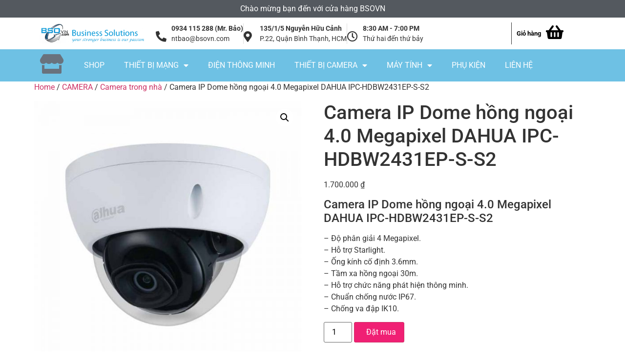

--- FILE ---
content_type: text/html; charset=UTF-8
request_url: https://shop.bsovn.com/camera-ip-dome-hong-ngoai-4-0-megapixel-dahua-ipc-hdbw2431ep-s-s2/
body_size: 24127
content:
<!doctype html> <html translate="no"> <head> <meta charset="UTF-8"> <meta name="viewport" content="width=device-width, initial-scale=1, minimum-scale=1, user-scalable=0"> <link rel="profile" href="https://gmpg.org/xfn/11"> <title>Camera IP Dome hồng ngoại 4.0 Megapixel DAHUA IPC&#x2d;HDBW2431EP&#x2d;S&#x2d;S2 &#x2d; SHOP | BSOVN</title> <!-- The SEO Framework by Sybre Waaijer --> <meta name="robots" content="max-snippet:-1,max-image-preview:large,max-video-preview:-1" /> <link rel="canonical" href="https://shop.bsovn.com/camera-ip-dome-hong-ngoai-4-0-megapixel-dahua-ipc-hdbw2431ep-s-s2/" /> <meta name="description" content="&ndash; Độ ph&acirc;n giải 4 Megapixel. &ndash; Hỗ trợ Starlight. &ndash; Ống k&iacute;nh cố định 3.6mm. &ndash; Tầm xa hồng ngoại 30m. &ndash; Hỗ trợ chức năng ph&aacute;t hiện th&ocirc;ng minh." /> <meta property="og:type" content="product" /> <meta property="og:locale" content="en_US" /> <meta property="og:site_name" content="SHOP | BSOVN" /> <meta property="og:title" content="Camera IP Dome hồng ngoại 4.0 Megapixel DAHUA IPC&#x2d;HDBW2431EP&#x2d;S&#x2d;S2" /> <meta property="og:description" content="&ndash; Độ ph&acirc;n giải 4 Megapixel. &ndash; Hỗ trợ Starlight. &ndash; Ống k&iacute;nh cố định 3.6mm. &ndash; Tầm xa hồng ngoại 30m. &ndash; Hỗ trợ chức năng ph&aacute;t hiện th&ocirc;ng minh. &ndash; Chuẩn chống nước IP67. &ndash; Chống va đập IK10." /> <meta property="og:url" content="https://shop.bsovn.com/camera-ip-dome-hong-ngoai-4-0-megapixel-dahua-ipc-hdbw2431ep-s-s2/" /> <meta property="og:image" content="https://shop.bsovn.com/wp-content/uploads/2022/07/camera-ip-dome-hong-ngoai-4-0-megapixel-dahua-ipc-hdbw2431ep-s-s2-1657119334.jpg" /> <meta property="og:image:width" content="600" /> <meta property="og:image:height" content="600" /> <meta property="og:image:alt" content="Camera IP Dome hồng ngoại 4.0 Megapixel DAHUA IPC-HDBW2431EP-S-S2" /> <meta property="article:published_time" content="2022-07-06T07:21:17+00:00" /> <meta property="article:modified_time" content="2022-07-30T02:30:13+00:00" /> <meta name="twitter:card" content="summary_large_image" /> <meta name="twitter:title" content="Camera IP Dome hồng ngoại 4.0 Megapixel DAHUA IPC&#x2d;HDBW2431EP&#x2d;S&#x2d;S2" /> <meta name="twitter:description" content="&ndash; Độ ph&acirc;n giải 4 Megapixel. &ndash; Hỗ trợ Starlight. &ndash; Ống k&iacute;nh cố định 3.6mm. &ndash; Tầm xa hồng ngoại 30m. &ndash; Hỗ trợ chức năng ph&aacute;t hiện th&ocirc;ng minh. &ndash; Chuẩn chống nước IP67. &ndash; Chống va đập IK10." /> <meta name="twitter:image" content="https://shop.bsovn.com/wp-content/uploads/2022/07/camera-ip-dome-hong-ngoai-4-0-megapixel-dahua-ipc-hdbw2431ep-s-s2-1657119334.jpg" /> <meta name="twitter:image:alt" content="Camera IP Dome hồng ngoại 4.0 Megapixel DAHUA IPC-HDBW2431EP-S-S2" /> <script type="application/ld+json">{"@context":"https://schema.org","@graph":[{"@type":"WebSite","@id":"https://shop.bsovn.com/#/schema/WebSite","url":"https://shop.bsovn.com/","name":"SHOP | BSOVN","inLanguage":"en-US","potentialAction":{"@type":"SearchAction","target":{"@type":"EntryPoint","urlTemplate":"https://shop.bsovn.com/search/{search_term_string}/"},"query-input":"required name=search_term_string"},"publisher":{"@type":"Organization","@id":"https://shop.bsovn.com/#/schema/Organization","name":"SHOP | BSOVN","url":"https://shop.bsovn.com/","logo":{"@type":"ImageObject","url":"https://shop.bsovn.com/wp-content/uploads/2021/02/logo-1.png","contentUrl":"https://shop.bsovn.com/wp-content/uploads/2021/02/logo-1.png","width":386,"height":75,"contentSize":"24442"}}},{"@type":"WebPage","@id":"https://shop.bsovn.com/camera-ip-dome-hong-ngoai-4-0-megapixel-dahua-ipc-hdbw2431ep-s-s2/","url":"https://shop.bsovn.com/camera-ip-dome-hong-ngoai-4-0-megapixel-dahua-ipc-hdbw2431ep-s-s2/","name":"Camera IP Dome hồng ngoại 4.0 Megapixel DAHUA IPC&#x2d;HDBW2431EP&#x2d;S&#x2d;S2 &#x2d; SHOP | BSOVN","description":"&ndash; Độ ph&acirc;n giải 4 Megapixel. &ndash; Hỗ trợ Starlight. &ndash; Ống k&iacute;nh cố định 3.6mm. &ndash; Tầm xa hồng ngoại 30m. &ndash; Hỗ trợ chức năng ph&aacute;t hiện th&ocirc;ng minh.","inLanguage":"en-US","isPartOf":{"@id":"https://shop.bsovn.com/#/schema/WebSite"},"breadcrumb":{"@type":"BreadcrumbList","@id":"https://shop.bsovn.com/#/schema/BreadcrumbList","itemListElement":[{"@type":"ListItem","position":1,"item":"https://shop.bsovn.com/","name":"SHOP | BSOVN"},{"@type":"ListItem","position":2,"item":"https://shop.bsovn.com/shop/","name":"Shop"},{"@type":"ListItem","position":3,"name":"Camera IP Dome hồng ngoại 4.0 Megapixel DAHUA IPC&#x2d;HDBW2431EP&#x2d;S&#x2d;S2"}]},"potentialAction":{"@type":"ReadAction","target":"https://shop.bsovn.com/camera-ip-dome-hong-ngoai-4-0-megapixel-dahua-ipc-hdbw2431ep-s-s2/"},"datePublished":"2022-07-06T07:21:17+00:00","dateModified":"2022-07-30T02:30:13+00:00"}]}</script> <!-- / The SEO Framework by Sybre Waaijer | 68.63ms meta | 31.18ms boot --> <style id='wp-img-auto-sizes-contain-inline-css'> img:is([sizes=auto i],[sizes^="auto," i]){contain-intrinsic-size:3000px 1500px} /*# sourceURL=wp-img-auto-sizes-contain-inline-css */ </style>  <link rel='stylesheet' id='wp-block-library-css' href='https://shop.bsovn.com/wp-includes/css/dist/block-library/style.min.css?ver=6.9' media='all' /> <style id='global-styles-inline-css'> :root{--wp--preset--aspect-ratio--square: 1;--wp--preset--aspect-ratio--4-3: 4/3;--wp--preset--aspect-ratio--3-4: 3/4;--wp--preset--aspect-ratio--3-2: 3/2;--wp--preset--aspect-ratio--2-3: 2/3;--wp--preset--aspect-ratio--16-9: 16/9;--wp--preset--aspect-ratio--9-16: 9/16;--wp--preset--color--black: #000000;--wp--preset--color--cyan-bluish-gray: #abb8c3;--wp--preset--color--white: #ffffff;--wp--preset--color--pale-pink: #f78da7;--wp--preset--color--vivid-red: #cf2e2e;--wp--preset--color--luminous-vivid-orange: #ff6900;--wp--preset--color--luminous-vivid-amber: #fcb900;--wp--preset--color--light-green-cyan: #7bdcb5;--wp--preset--color--vivid-green-cyan: #00d084;--wp--preset--color--pale-cyan-blue: #8ed1fc;--wp--preset--color--vivid-cyan-blue: #0693e3;--wp--preset--color--vivid-purple: #9b51e0;--wp--preset--gradient--vivid-cyan-blue-to-vivid-purple: linear-gradient(135deg,rgb(6,147,227) 0%,rgb(155,81,224) 100%);--wp--preset--gradient--light-green-cyan-to-vivid-green-cyan: linear-gradient(135deg,rgb(122,220,180) 0%,rgb(0,208,130) 100%);--wp--preset--gradient--luminous-vivid-amber-to-luminous-vivid-orange: linear-gradient(135deg,rgb(252,185,0) 0%,rgb(255,105,0) 100%);--wp--preset--gradient--luminous-vivid-orange-to-vivid-red: linear-gradient(135deg,rgb(255,105,0) 0%,rgb(207,46,46) 100%);--wp--preset--gradient--very-light-gray-to-cyan-bluish-gray: linear-gradient(135deg,rgb(238,238,238) 0%,rgb(169,184,195) 100%);--wp--preset--gradient--cool-to-warm-spectrum: linear-gradient(135deg,rgb(74,234,220) 0%,rgb(151,120,209) 20%,rgb(207,42,186) 40%,rgb(238,44,130) 60%,rgb(251,105,98) 80%,rgb(254,248,76) 100%);--wp--preset--gradient--blush-light-purple: linear-gradient(135deg,rgb(255,206,236) 0%,rgb(152,150,240) 100%);--wp--preset--gradient--blush-bordeaux: linear-gradient(135deg,rgb(254,205,165) 0%,rgb(254,45,45) 50%,rgb(107,0,62) 100%);--wp--preset--gradient--luminous-dusk: linear-gradient(135deg,rgb(255,203,112) 0%,rgb(199,81,192) 50%,rgb(65,88,208) 100%);--wp--preset--gradient--pale-ocean: linear-gradient(135deg,rgb(255,245,203) 0%,rgb(182,227,212) 50%,rgb(51,167,181) 100%);--wp--preset--gradient--electric-grass: linear-gradient(135deg,rgb(202,248,128) 0%,rgb(113,206,126) 100%);--wp--preset--gradient--midnight: linear-gradient(135deg,rgb(2,3,129) 0%,rgb(40,116,252) 100%);--wp--preset--font-size--small: 13px;--wp--preset--font-size--medium: 20px;--wp--preset--font-size--large: 36px;--wp--preset--font-size--x-large: 42px;--wp--preset--spacing--20: 0.44rem;--wp--preset--spacing--30: 0.67rem;--wp--preset--spacing--40: 1rem;--wp--preset--spacing--50: 1.5rem;--wp--preset--spacing--60: 2.25rem;--wp--preset--spacing--70: 3.38rem;--wp--preset--spacing--80: 5.06rem;--wp--preset--shadow--natural: 6px 6px 9px rgba(0, 0, 0, 0.2);--wp--preset--shadow--deep: 12px 12px 50px rgba(0, 0, 0, 0.4);--wp--preset--shadow--sharp: 6px 6px 0px rgba(0, 0, 0, 0.2);--wp--preset--shadow--outlined: 6px 6px 0px -3px rgb(255, 255, 255), 6px 6px rgb(0, 0, 0);--wp--preset--shadow--crisp: 6px 6px 0px rgb(0, 0, 0);}:root { --wp--style--global--content-size: 800px;--wp--style--global--wide-size: 1200px; }:where(body) { margin: 0; }.wp-site-blocks > .alignleft { float: left; margin-right: 2em; }.wp-site-blocks > .alignright { float: right; margin-left: 2em; }.wp-site-blocks > .aligncenter { justify-content: center; margin-left: auto; margin-right: auto; }:where(.wp-site-blocks) > * { margin-block-start: 24px; margin-block-end: 0; }:where(.wp-site-blocks) > :first-child { margin-block-start: 0; }:where(.wp-site-blocks) > :last-child { margin-block-end: 0; }:root { --wp--style--block-gap: 24px; }:root :where(.is-layout-flow) > :first-child{margin-block-start: 0;}:root :where(.is-layout-flow) > :last-child{margin-block-end: 0;}:root :where(.is-layout-flow) > *{margin-block-start: 24px;margin-block-end: 0;}:root :where(.is-layout-constrained) > :first-child{margin-block-start: 0;}:root :where(.is-layout-constrained) > :last-child{margin-block-end: 0;}:root :where(.is-layout-constrained) > *{margin-block-start: 24px;margin-block-end: 0;}:root :where(.is-layout-flex){gap: 24px;}:root :where(.is-layout-grid){gap: 24px;}.is-layout-flow > .alignleft{float: left;margin-inline-start: 0;margin-inline-end: 2em;}.is-layout-flow > .alignright{float: right;margin-inline-start: 2em;margin-inline-end: 0;}.is-layout-flow > .aligncenter{margin-left: auto !important;margin-right: auto !important;}.is-layout-constrained > .alignleft{float: left;margin-inline-start: 0;margin-inline-end: 2em;}.is-layout-constrained > .alignright{float: right;margin-inline-start: 2em;margin-inline-end: 0;}.is-layout-constrained > .aligncenter{margin-left: auto !important;margin-right: auto !important;}.is-layout-constrained > :where(:not(.alignleft):not(.alignright):not(.alignfull)){max-width: var(--wp--style--global--content-size);margin-left: auto !important;margin-right: auto !important;}.is-layout-constrained > .alignwide{max-width: var(--wp--style--global--wide-size);}body .is-layout-flex{display: flex;}.is-layout-flex{flex-wrap: wrap;align-items: center;}.is-layout-flex > :is(*, div){margin: 0;}body .is-layout-grid{display: grid;}.is-layout-grid > :is(*, div){margin: 0;}body{padding-top: 0px;padding-right: 0px;padding-bottom: 0px;padding-left: 0px;}a:where(:not(.wp-element-button)){text-decoration: underline;}:root :where(.wp-element-button, .wp-block-button__link){background-color: #32373c;border-width: 0;color: #fff;font-family: inherit;font-size: inherit;font-style: inherit;font-weight: inherit;letter-spacing: inherit;line-height: inherit;padding-top: calc(0.667em + 2px);padding-right: calc(1.333em + 2px);padding-bottom: calc(0.667em + 2px);padding-left: calc(1.333em + 2px);text-decoration: none;text-transform: inherit;}.has-black-color{color: var(--wp--preset--color--black) !important;}.has-cyan-bluish-gray-color{color: var(--wp--preset--color--cyan-bluish-gray) !important;}.has-white-color{color: var(--wp--preset--color--white) !important;}.has-pale-pink-color{color: var(--wp--preset--color--pale-pink) !important;}.has-vivid-red-color{color: var(--wp--preset--color--vivid-red) !important;}.has-luminous-vivid-orange-color{color: var(--wp--preset--color--luminous-vivid-orange) !important;}.has-luminous-vivid-amber-color{color: var(--wp--preset--color--luminous-vivid-amber) !important;}.has-light-green-cyan-color{color: var(--wp--preset--color--light-green-cyan) !important;}.has-vivid-green-cyan-color{color: var(--wp--preset--color--vivid-green-cyan) !important;}.has-pale-cyan-blue-color{color: var(--wp--preset--color--pale-cyan-blue) !important;}.has-vivid-cyan-blue-color{color: var(--wp--preset--color--vivid-cyan-blue) !important;}.has-vivid-purple-color{color: var(--wp--preset--color--vivid-purple) !important;}.has-black-background-color{background-color: var(--wp--preset--color--black) !important;}.has-cyan-bluish-gray-background-color{background-color: var(--wp--preset--color--cyan-bluish-gray) !important;}.has-white-background-color{background-color: var(--wp--preset--color--white) !important;}.has-pale-pink-background-color{background-color: var(--wp--preset--color--pale-pink) !important;}.has-vivid-red-background-color{background-color: var(--wp--preset--color--vivid-red) !important;}.has-luminous-vivid-orange-background-color{background-color: var(--wp--preset--color--luminous-vivid-orange) !important;}.has-luminous-vivid-amber-background-color{background-color: var(--wp--preset--color--luminous-vivid-amber) !important;}.has-light-green-cyan-background-color{background-color: var(--wp--preset--color--light-green-cyan) !important;}.has-vivid-green-cyan-background-color{background-color: var(--wp--preset--color--vivid-green-cyan) !important;}.has-pale-cyan-blue-background-color{background-color: var(--wp--preset--color--pale-cyan-blue) !important;}.has-vivid-cyan-blue-background-color{background-color: var(--wp--preset--color--vivid-cyan-blue) !important;}.has-vivid-purple-background-color{background-color: var(--wp--preset--color--vivid-purple) !important;}.has-black-border-color{border-color: var(--wp--preset--color--black) !important;}.has-cyan-bluish-gray-border-color{border-color: var(--wp--preset--color--cyan-bluish-gray) !important;}.has-white-border-color{border-color: var(--wp--preset--color--white) !important;}.has-pale-pink-border-color{border-color: var(--wp--preset--color--pale-pink) !important;}.has-vivid-red-border-color{border-color: var(--wp--preset--color--vivid-red) !important;}.has-luminous-vivid-orange-border-color{border-color: var(--wp--preset--color--luminous-vivid-orange) !important;}.has-luminous-vivid-amber-border-color{border-color: var(--wp--preset--color--luminous-vivid-amber) !important;}.has-light-green-cyan-border-color{border-color: var(--wp--preset--color--light-green-cyan) !important;}.has-vivid-green-cyan-border-color{border-color: var(--wp--preset--color--vivid-green-cyan) !important;}.has-pale-cyan-blue-border-color{border-color: var(--wp--preset--color--pale-cyan-blue) !important;}.has-vivid-cyan-blue-border-color{border-color: var(--wp--preset--color--vivid-cyan-blue) !important;}.has-vivid-purple-border-color{border-color: var(--wp--preset--color--vivid-purple) !important;}.has-vivid-cyan-blue-to-vivid-purple-gradient-background{background: var(--wp--preset--gradient--vivid-cyan-blue-to-vivid-purple) !important;}.has-light-green-cyan-to-vivid-green-cyan-gradient-background{background: var(--wp--preset--gradient--light-green-cyan-to-vivid-green-cyan) !important;}.has-luminous-vivid-amber-to-luminous-vivid-orange-gradient-background{background: var(--wp--preset--gradient--luminous-vivid-amber-to-luminous-vivid-orange) !important;}.has-luminous-vivid-orange-to-vivid-red-gradient-background{background: var(--wp--preset--gradient--luminous-vivid-orange-to-vivid-red) !important;}.has-very-light-gray-to-cyan-bluish-gray-gradient-background{background: var(--wp--preset--gradient--very-light-gray-to-cyan-bluish-gray) !important;}.has-cool-to-warm-spectrum-gradient-background{background: var(--wp--preset--gradient--cool-to-warm-spectrum) !important;}.has-blush-light-purple-gradient-background{background: var(--wp--preset--gradient--blush-light-purple) !important;}.has-blush-bordeaux-gradient-background{background: var(--wp--preset--gradient--blush-bordeaux) !important;}.has-luminous-dusk-gradient-background{background: var(--wp--preset--gradient--luminous-dusk) !important;}.has-pale-ocean-gradient-background{background: var(--wp--preset--gradient--pale-ocean) !important;}.has-electric-grass-gradient-background{background: var(--wp--preset--gradient--electric-grass) !important;}.has-midnight-gradient-background{background: var(--wp--preset--gradient--midnight) !important;}.has-small-font-size{font-size: var(--wp--preset--font-size--small) !important;}.has-medium-font-size{font-size: var(--wp--preset--font-size--medium) !important;}.has-large-font-size{font-size: var(--wp--preset--font-size--large) !important;}.has-x-large-font-size{font-size: var(--wp--preset--font-size--x-large) !important;} :root :where(.wp-block-pullquote){font-size: 1.5em;line-height: 1.6;} /*# sourceURL=global-styles-inline-css */ </style> <link rel='stylesheet' id='photoswipe-css' href='https://shop.bsovn.com/wp-content/plugins/woocommerce/assets/css/photoswipe/photoswipe.min.css?ver=10.3.6' media='all' /> <link rel='stylesheet' id='photoswipe-default-skin-css' href='https://shop.bsovn.com/wp-content/plugins/woocommerce/assets/css/photoswipe/default-skin/default-skin.min.css?ver=10.3.6' media='all' /> <link rel='stylesheet' id='woocommerce-layout-css' href='https://shop.bsovn.com/wp-content/plugins/woocommerce/assets/css/woocommerce-layout.css?ver=10.3.6' media='all' /> <link rel='stylesheet' id='woocommerce-smallscreen-css' href='https://shop.bsovn.com/wp-content/plugins/woocommerce/assets/css/woocommerce-smallscreen.css?ver=10.3.6' media='only screen and (max-width: 768px)' /> <link rel='stylesheet' id='woocommerce-general-css' href='https://shop.bsovn.com/wp-content/plugins/woocommerce/assets/css/woocommerce.css?ver=10.3.6' media='all' /> <style id='woocommerce-inline-inline-css'> .woocommerce form .form-row .required { visibility: visible; } /*# sourceURL=woocommerce-inline-inline-css */ </style> <link rel='stylesheet' id='brands-styles-css' href='https://shop.bsovn.com/wp-content/plugins/woocommerce/assets/css/brands.css?ver=10.3.6' media='all' /> <link rel='stylesheet' id='hello-elementor-css' href='https://shop.bsovn.com/wp-content/themes/hello-elementor/assets/css/reset.css?ver=3.4.5' media='all' /> <link rel='stylesheet' id='hello-elementor-theme-style-css' href='https://shop.bsovn.com/wp-content/themes/hello-elementor/assets/css/theme.css?ver=3.4.5' media='all' /> <link rel='stylesheet' id='hello-elementor-header-footer-css' href='https://shop.bsovn.com/wp-content/themes/hello-elementor/assets/css/header-footer.css?ver=3.4.5' media='all' /> <link rel='stylesheet' id='gau-theme-style-css' href='https://shop.bsovn.com/wp-content/themes/gau-theme/style.css?ver=1.0.40' media='all' /> <link rel='stylesheet' id='elementor-frontend-css' href='https://shop.bsovn.com/wp-content/plugins/elementor/assets/css/frontend.min.css?ver=3.33.3' media='all' /> <style id='elementor-frontend-inline-css'> .elementor-kit-10{--e-global-color-primary:#6EC1E4;--e-global-color-secondary:#54595F;--e-global-color-text:#7A7A7A;--e-global-color-accent:#61CE70;--e-global-typography-primary-font-family:"Roboto";--e-global-typography-primary-font-weight:600;--e-global-typography-secondary-font-family:"Roboto Slab";--e-global-typography-secondary-font-weight:400;--e-global-typography-text-font-family:"Roboto";--e-global-typography-text-font-weight:400;--e-global-typography-accent-font-family:"Roboto";--e-global-typography-accent-font-weight:500;}.elementor-kit-10 e-page-transition{background-color:#FFBC7D;}.elementor-section.elementor-section-boxed > .elementor-container{max-width:1140px;}.e-con{--container-max-width:1140px;}.elementor-widget:not(:last-child){margin-block-end:20px;}.elementor-element{--widgets-spacing:20px 20px;--widgets-spacing-row:20px;--widgets-spacing-column:20px;}{}h1.entry-title{display:var(--page-title-display);}@media(max-width:1024px){.elementor-section.elementor-section-boxed > .elementor-container{max-width:1024px;}.e-con{--container-max-width:1024px;}}@media(max-width:767px){.elementor-section.elementor-section-boxed > .elementor-container{max-width:767px;}.e-con{--container-max-width:767px;}} .elementor-22 .elementor-element.elementor-element-7d86d02:not(.elementor-motion-effects-element-type-background), .elementor-22 .elementor-element.elementor-element-7d86d02 > .elementor-motion-effects-container > .elementor-motion-effects-layer{background-color:var( --e-global-color-secondary );}.elementor-22 .elementor-element.elementor-element-7d86d02{transition:background 0.3s, border 0.3s, border-radius 0.3s, box-shadow 0.3s;}.elementor-22 .elementor-element.elementor-element-7d86d02 > .elementor-background-overlay{transition:background 0.3s, border-radius 0.3s, opacity 0.3s;}.elementor-22 .elementor-element.elementor-element-125042e{text-align:center;}.elementor-22 .elementor-element.elementor-element-125042e .elementor-heading-title{font-family:var( --e-global-typography-text-font-family ), Sans-serif;font-weight:var( --e-global-typography-text-font-weight );color:#FFFFFF;}.elementor-22 .elementor-element.elementor-element-60cf1df img{width:280px;}.elementor-bc-flex-widget .elementor-22 .elementor-element.elementor-element-7cafd3f.elementor-column .elementor-widget-wrap{align-items:center;}.elementor-22 .elementor-element.elementor-element-7cafd3f.elementor-column.elementor-element[data-element_type="column"] > .elementor-widget-wrap.elementor-element-populated{align-content:center;align-items:center;}.elementor-22 .elementor-element.elementor-element-0ee8f95 .elementor-icon-list-item:not(:last-child):after{content:"";border-color:#ddd;}.elementor-22 .elementor-element.elementor-element-0ee8f95 .elementor-icon-list-items:not(.elementor-inline-items) .elementor-icon-list-item:not(:last-child):after{border-block-start-style:solid;border-block-start-width:1px;}.elementor-22 .elementor-element.elementor-element-0ee8f95 .elementor-icon-list-items.elementor-inline-items .elementor-icon-list-item:not(:last-child):after{border-inline-start-style:solid;}.elementor-22 .elementor-element.elementor-element-0ee8f95 .elementor-inline-items .elementor-icon-list-item:not(:last-child):after{border-inline-start-width:1px;}.elementor-22 .elementor-element.elementor-element-0ee8f95 .elementor-icon-list-icon i{transition:color 0.3s;}.elementor-22 .elementor-element.elementor-element-0ee8f95 .elementor-icon-list-icon svg{transition:fill 0.3s;}.elementor-22 .elementor-element.elementor-element-0ee8f95{--e-icon-list-icon-size:22px;--icon-vertical-offset:0px;}.elementor-22 .elementor-element.elementor-element-0ee8f95 .elementor-icon-list-item > .elementor-icon-list-text, .elementor-22 .elementor-element.elementor-element-0ee8f95 .elementor-icon-list-item > a{font-family:"Roboto", Sans-serif;font-size:0.9rem;font-weight:400;}.elementor-22 .elementor-element.elementor-element-0ee8f95 .elementor-icon-list-text{transition:color 0.3s;}.elementor-bc-flex-widget .elementor-22 .elementor-element.elementor-element-c540d3f.elementor-column .elementor-widget-wrap{align-items:center;}.elementor-22 .elementor-element.elementor-element-c540d3f.elementor-column.elementor-element[data-element_type="column"] > .elementor-widget-wrap.elementor-element-populated{align-content:center;align-items:center;}.elementor-22 .elementor-element.elementor-element-f67a34a:not(.elementor-motion-effects-element-type-background), .elementor-22 .elementor-element.elementor-element-f67a34a > .elementor-motion-effects-container > .elementor-motion-effects-layer{background-color:var( --e-global-color-primary );}.elementor-22 .elementor-element.elementor-element-f67a34a{transition:background 0.3s, border 0.3s, border-radius 0.3s, box-shadow 0.3s;}.elementor-22 .elementor-element.elementor-element-f67a34a > .elementor-background-overlay{transition:background 0.3s, border-radius 0.3s, opacity 0.3s;}.elementor-22 .elementor-element.elementor-element-f80ff48 .elementor-icon-wrapper{text-align:center;}.elementor-22 .elementor-element.elementor-element-f80ff48 .elementor-icon{font-size:40px;}.elementor-22 .elementor-element.elementor-element-f80ff48 .elementor-icon svg{height:40px;}.elementor-22 .elementor-element.elementor-element-d14455a .elementor-menu-toggle{margin:0 auto;}.elementor-22 .elementor-element.elementor-element-d14455a .elementor-nav-menu--main .elementor-item{color:#FFFFFF;fill:#FFFFFF;}.elementor-22 .elementor-element.elementor-element-d14455a .elementor-nav-menu--main .elementor-item:hover,	.elementor-22 .elementor-element.elementor-element-d14455a .elementor-nav-menu--main .elementor-item.elementor-item-active,	.elementor-22 .elementor-element.elementor-element-d14455a .elementor-nav-menu--main .elementor-item.highlighted,	.elementor-22 .elementor-element.elementor-element-d14455a .elementor-nav-menu--main .elementor-item:focus{color:#FFFFFF;fill:#FFFFFF;}.elementor-22 .elementor-element.elementor-element-d14455a .elementor-nav-menu--main:not(.e--pointer-framed) .elementor-item:before,	.elementor-22 .elementor-element.elementor-element-d14455a .elementor-nav-menu--main:not(.e--pointer-framed) .elementor-item:after{background-color:#FFFFFF;}.elementor-22 .elementor-element.elementor-element-d14455a .e--pointer-framed .elementor-item:before,	.elementor-22 .elementor-element.elementor-element-d14455a .e--pointer-framed .elementor-item:after{border-color:#FFFFFF;}.elementor-theme-builder-content-area{height:400px;}.elementor-location-header:before, .elementor-location-footer:before{content:"";display:table;clear:both;}@media(max-width:767px){.elementor-22 .elementor-element.elementor-element-7cafd3f{width:70%;}.elementor-22 .elementor-element.elementor-element-c540d3f{width:30%;}.elementor-22 .elementor-element.elementor-element-f80ff48 .elementor-icon{font-size:30px;}.elementor-22 .elementor-element.elementor-element-f80ff48 .elementor-icon svg{height:30px;}.elementor-22 .elementor-element.elementor-element-f80ff48 .elementor-icon i, .elementor-22 .elementor-element.elementor-element-f80ff48 .elementor-icon svg{transform:rotate(0deg);}}@media(min-width:768px){.elementor-22 .elementor-element.elementor-element-0063f44{width:20.964%;}.elementor-22 .elementor-element.elementor-element-7cafd3f{width:62.297%;}.elementor-22 .elementor-element.elementor-element-c540d3f{width:16.044%;}.elementor-22 .elementor-element.elementor-element-ce9f07c{width:6.315%;}.elementor-22 .elementor-element.elementor-element-b00c9b6{width:93.685%;}}/* Start custom CSS for icon-list, class: .elementor-element-0ee8f95 */.elementor-22 .elementor-element.elementor-element-0ee8f95 i { margin-top: 12px; }/* End custom CSS */ /* Start custom CSS for shortcode, class: .elementor-element-bd2bb3e */.elementor-22 .elementor-element.elementor-element-bd2bb3e { margin-left: 18px; border-left: thin solid; padding-left: 10px; }/* End custom CSS */ /*# sourceURL=elementor-frontend-inline-css */ </style> <link rel='stylesheet' id='widget-heading-css' href='https://shop.bsovn.com/wp-content/plugins/elementor/assets/css/widget-heading.min.css?ver=3.33.3' media='all' /> <link rel='stylesheet' id='widget-image-css' href='https://shop.bsovn.com/wp-content/plugins/elementor/assets/css/widget-image.min.css?ver=3.33.3' media='all' /> <link rel='stylesheet' id='widget-icon-list-css' href='https://shop.bsovn.com/wp-content/plugins/elementor/assets/css/widget-icon-list.min.css?ver=3.33.3' media='all' /> <link rel='stylesheet' id='widget-nav-menu-css' href='https://shop.bsovn.com/wp-content/plugins/elementor-pro/assets/css/widget-nav-menu.min.css?ver=3.33.2' media='all' /> <link rel='stylesheet' id='elementor-icons-css' href='https://shop.bsovn.com/wp-content/plugins/elementor/assets/lib/eicons/css/elementor-icons.min.css?ver=5.44.0' media='all' /> <link rel='stylesheet' id='font-awesome-5-all-css' href='https://shop.bsovn.com/wp-content/plugins/elementor/assets/lib/font-awesome/css/all.min.css?ver=3.33.3' media='all' /> <link rel='stylesheet' id='font-awesome-4-shim-css' href='https://shop.bsovn.com/wp-content/plugins/elementor/assets/lib/font-awesome/css/v4-shims.min.css?ver=3.33.3' media='all' /> <link rel='stylesheet' id='woocommerce-kit-css' href='https://shop.bsovn.com/wp-content/plugins/woocommerce-kit/assets/woocommerce-kit.css?ver=1.0' media='all' /> <link rel='stylesheet' id='elementor-gf-local-roboto-css' href='https://shop.bsovn.com/wp-content/uploads/elementor/google-fonts/css/roboto.css?ver=1743403801' media='all' /> <link rel='stylesheet' id='elementor-gf-local-robotoslab-css' href='https://shop.bsovn.com/wp-content/uploads/elementor/google-fonts/css/robotoslab.css?ver=1743403816' media='all' /> <link rel='stylesheet' id='elementor-icons-shared-0-css' href='https://shop.bsovn.com/wp-content/plugins/elementor/assets/lib/font-awesome/css/fontawesome.min.css?ver=5.15.3' media='all' /> <link rel='stylesheet' id='elementor-icons-fa-solid-css' href='https://shop.bsovn.com/wp-content/plugins/elementor/assets/lib/font-awesome/css/solid.min.css?ver=5.15.3' media='all' /> <link rel='stylesheet' id='elementor-icons-fa-regular-css' href='https://shop.bsovn.com/wp-content/plugins/elementor/assets/lib/font-awesome/css/regular.min.css?ver=5.15.3' media='all' /> <script src="https://shop.bsovn.com/wp-includes/js/jquery/jquery.min.js?ver=3.7.1" id="jquery-core-js"></script> <script src="https://shop.bsovn.com/wp-includes/js/jquery/jquery-migrate.min.js?ver=3.4.1" id="jquery-migrate-js" defer data-deferred="1"></script> <script src="https://shop.bsovn.com/wp-content/plugins/woocommerce/assets/js/jquery-blockui/jquery.blockUI.min.js?ver=2.7.0-wc.10.3.6" id="wc-jquery-blockui-js" defer data-wp-strategy="defer"></script> <script id="wc-add-to-cart-js-extra" src="[data-uri]" defer></script> <script src="https://shop.bsovn.com/wp-content/plugins/woocommerce/assets/js/frontend/add-to-cart.min.js?ver=10.3.6" id="wc-add-to-cart-js" defer data-wp-strategy="defer"></script> <script src="https://shop.bsovn.com/wp-content/plugins/woocommerce/assets/js/zoom/jquery.zoom.min.js?ver=1.7.21-wc.10.3.6" id="wc-zoom-js" defer data-wp-strategy="defer"></script> <script src="https://shop.bsovn.com/wp-content/plugins/woocommerce/assets/js/flexslider/jquery.flexslider.min.js?ver=2.7.2-wc.10.3.6" id="wc-flexslider-js" defer data-wp-strategy="defer"></script> <script src="https://shop.bsovn.com/wp-content/plugins/woocommerce/assets/js/photoswipe/photoswipe.min.js?ver=4.1.1-wc.10.3.6" id="wc-photoswipe-js" defer data-wp-strategy="defer"></script> <script src="https://shop.bsovn.com/wp-content/plugins/woocommerce/assets/js/photoswipe/photoswipe-ui-default.min.js?ver=4.1.1-wc.10.3.6" id="wc-photoswipe-ui-default-js" defer data-wp-strategy="defer"></script> <script id="wc-single-product-js-extra" src="[data-uri]" defer></script> <script src="https://shop.bsovn.com/wp-content/plugins/woocommerce/assets/js/frontend/single-product.min.js?ver=10.3.6" id="wc-single-product-js" defer data-wp-strategy="defer"></script> <script src="https://shop.bsovn.com/wp-content/plugins/woocommerce/assets/js/js-cookie/js.cookie.min.js?ver=2.1.4-wc.10.3.6" id="wc-js-cookie-js" defer data-wp-strategy="defer"></script> <script id="woocommerce-js-extra" src="[data-uri]" defer></script> <script src="https://shop.bsovn.com/wp-content/plugins/woocommerce/assets/js/frontend/woocommerce.min.js?ver=10.3.6" id="woocommerce-js" defer data-wp-strategy="defer"></script> <script src="https://shop.bsovn.com/wp-content/plugins/elementor/assets/lib/font-awesome/js/v4-shims.min.js?ver=3.33.3" id="font-awesome-4-shim-js" defer data-deferred="1"></script> <script src="https://shop.bsovn.com/wp-content/plugins/unfc-normalize/unorm/lib/unorm.js?ver=1.4.1" id="unfc-unorm-js" defer data-deferred="1"></script> <script src="https://shop.bsovn.com/wp-content/plugins/unfc-normalize/rangyinputs/rangyinputs-jquery.js?ver=1.2.0" id="unfc-rangyinputs-js"></script> <script id="unfc-normalize-js-extra" src="[data-uri]" defer></script> <script src="https://shop.bsovn.com/wp-content/plugins/unfc-normalize/js/unfc-normalize.min.js?ver=1.0.6" id="unfc-normalize-js" defer data-deferred="1"></script> <link rel="https://api.w.org/" href="https://shop.bsovn.com/wp-json/" /><link rel="alternate" title="JSON" type="application/json" href="https://shop.bsovn.com/wp-json/wp/v2/product/1935" /><meta name="description" content="Camera IP Dome hồng ngoại 4.0 Megapixel DAHUA IPC-HDBW2431EP-S-S2 – Độ phân giải 4 Megapixel. – Hỗ trợ Starlight. – Ống kính cố định 3.6mm. – Tầm xa hồng ngoại 30m. – Hỗ trợ chức năng phát hiện thông minh. – Chuẩn chống nước IP67. – Chống va đập IK10."> <meta name="format-detection" content="telephone=no"> <meta name="google" content="notranslate"/> <noscript><style>.woocommerce-product-gallery{ opacity: 1 !important; }</style></noscript> <meta name="generator" content="Elementor 3.33.3; settings: css_print_method-internal, google_font-enabled, font_display-auto"> <style>	.e-con.e-parent:nth-of-type(n+4):not(.e-lazyloaded):not(.e-no-lazyload),	.e-con.e-parent:nth-of-type(n+4):not(.e-lazyloaded):not(.e-no-lazyload) * {	background-image: none !important;	}	@media screen and (max-height: 1024px) {	.e-con.e-parent:nth-of-type(n+3):not(.e-lazyloaded):not(.e-no-lazyload),	.e-con.e-parent:nth-of-type(n+3):not(.e-lazyloaded):not(.e-no-lazyload) * {	background-image: none !important;	}	}	@media screen and (max-height: 640px) {	.e-con.e-parent:nth-of-type(n+2):not(.e-lazyloaded):not(.e-no-lazyload),	.e-con.e-parent:nth-of-type(n+2):not(.e-lazyloaded):not(.e-no-lazyload) * {	background-image: none !important;	}	} </style> <link rel="icon" href="https://shop.bsovn.com/wp-content/uploads/2021/02/cropped-logo-1.png" sizes="32x32" /> <link rel="icon" href="https://shop.bsovn.com/wp-content/uploads/2021/02/cropped-logo-1.png" sizes="192x192" /> <link rel="apple-touch-icon" href="https://shop.bsovn.com/wp-content/uploads/2021/02/cropped-logo-1.png" /> <meta name="msapplication-TileImage" content="https://shop.bsovn.com/wp-content/uploads/2021/02/cropped-logo-1.png" /> </head> <body class="wp-singular product-template-default single single-product postid-1935 wp-custom-logo wp-embed-responsive wp-theme-hello-elementor wp-child-theme-gau-theme theme-hello-elementor woocommerce woocommerce-page woocommerce-no-js hello-elementor-default elementor-default elementor-kit-10"> <a class="skip-link screen-reader-text" href="#content">Skip to content</a> <header data-elementor-type="header" data-elementor-id="22" class="elementor elementor-22 elementor-location-header" data-elementor-post-type="elementor_library"> <section class="elementor-section elementor-top-section elementor-element elementor-element-7d86d02 elementor-section-boxed elementor-section-height-default elementor-section-height-default" data-id="7d86d02" data-element_type="section" data-settings="{&quot;background_background&quot;:&quot;classic&quot;}"> <div class="elementor-container elementor-column-gap-default"> <div class="elementor-column elementor-col-100 elementor-top-column elementor-element elementor-element-04adfee" data-id="04adfee" data-element_type="column"> <div class="elementor-widget-wrap elementor-element-populated"> <div class="elementor-element elementor-element-125042e elementor-widget elementor-widget-heading" data-id="125042e" data-element_type="widget" data-widget_type="heading.default"> <div class="elementor-widget-container"> <div class="elementor-heading-title elementor-size-default">Chào mừng bạn đến với cửa hàng BSOVN</div></div> </div> </div> </div> </div> </section> <section class="elementor-section elementor-top-section elementor-element elementor-element-c7b1537 elementor-section-boxed elementor-section-height-default elementor-section-height-default" data-id="c7b1537" data-element_type="section"> <div class="elementor-container elementor-column-gap-default"> <div class="elementor-column elementor-col-33 elementor-top-column elementor-element elementor-element-0063f44" data-id="0063f44" data-element_type="column"> <div class="elementor-widget-wrap elementor-element-populated"> <div class="elementor-element elementor-element-60cf1df elementor-widget elementor-widget-theme-site-logo elementor-widget-image" data-id="60cf1df" data-element_type="widget" data-widget_type="theme-site-logo.default"> <div class="elementor-widget-container"> <a href="https://shop.bsovn.com"> <img width="386" height="75" src="https://shop.bsovn.com/wp-content/uploads/2021/02/logo-1.png" class="attachment-full size-full wp-image-15" alt="bsovn.com" srcset="https://shop.bsovn.com/wp-content/uploads/2021/02/logo-1.png 386w, https://shop.bsovn.com/wp-content/uploads/2021/02/logo-1-300x58.png 300w" sizes="(max-width: 386px) 100vw, 386px" /></a> </div> </div> </div> </div> <div class="elementor-column elementor-col-33 elementor-top-column elementor-element elementor-element-7cafd3f" data-id="7cafd3f" data-element_type="column"> <div class="elementor-widget-wrap elementor-element-populated"> <div class="elementor-element elementor-element-0ee8f95 elementor-icon-list--layout-inline elementor-list-item-link-full_width elementor-widget elementor-widget-icon-list" data-id="0ee8f95" data-element_type="widget" data-widget_type="icon-list.default"> <div class="elementor-widget-container"> <ul class="elementor-icon-list-items elementor-inline-items"> <li class="elementor-icon-list-item elementor-inline-item"> <span class="elementor-icon-list-icon"> <i aria-hidden="true" class="fas fa-phone-alt"></i></span> <span class="elementor-icon-list-text"><b>0934 115 288 (Mr. Bảo)</b> <br> ntbao@bsovn.com</span> </li> <li class="elementor-icon-list-item elementor-inline-item"> <span class="elementor-icon-list-icon"> <i aria-hidden="true" class="fas fa-map-marker-alt"></i></span> <span class="elementor-icon-list-text"><b>135/1/5 Nguyễn Hữu Cảnh</b> <br> P.22, Quận Bình Thạnh, HCM</span> </li> <li class="elementor-icon-list-item elementor-inline-item"> <span class="elementor-icon-list-icon"> <i aria-hidden="true" class="far fa-clock"></i></span> <span class="elementor-icon-list-text"><b>8:30 AM - 7:00 PM</b> <br> Thứ hai đến thứ bảy</span> </li> </ul> </div> </div> </div> </div> <div class="elementor-column elementor-col-33 elementor-top-column elementor-element elementor-element-c540d3f" data-id="c540d3f" data-element_type="column"> <div class="elementor-widget-wrap elementor-element-populated"> <div class="elementor-element elementor-element-bd2bb3e elementor-widget elementor-widget-shortcode" data-id="bd2bb3e" data-element_type="widget" data-widget_type="shortcode.default"> <div class="elementor-widget-container"> <div class="elementor-shortcode"><a class="menu-cart" href="https://shop.bsovn.com/cart/" title="Xem giỏ hàng"><div class="menu-cart-text"><b class="menu-cart-title" style="line-height: 45px;">Giỏ hàng</b></div><div class="menu-cart-icon"><i class="fas fa-2x fa-shopping-basket" style="line-height: 40px;"></i></div></a></div> </div> </div> </div> </div> </div> </section> <section class="elementor-section elementor-top-section elementor-element elementor-element-f67a34a elementor-section-boxed elementor-section-height-default elementor-section-height-default" data-id="f67a34a" data-element_type="section" data-settings="{&quot;background_background&quot;:&quot;classic&quot;}"> <div class="elementor-container elementor-column-gap-default"> <div class="elementor-column elementor-col-50 elementor-top-column elementor-element elementor-element-ce9f07c" data-id="ce9f07c" data-element_type="column"> <div class="elementor-widget-wrap elementor-element-populated"> <div class="elementor-element elementor-element-f80ff48 elementor-view-default elementor-widget elementor-widget-icon" data-id="f80ff48" data-element_type="widget" data-widget_type="icon.default"> <div class="elementor-widget-container"> <div class="elementor-icon-wrapper"> <div class="elementor-icon"> <i aria-hidden="true" class="fas fa-store"></i></div> </div> </div> </div> </div> </div> <div class="elementor-column elementor-col-50 elementor-top-column elementor-element elementor-element-b00c9b6" data-id="b00c9b6" data-element_type="column"> <div class="elementor-widget-wrap elementor-element-populated"> <div class="elementor-element elementor-element-d14455a elementor-nav-menu--dropdown-mobile elementor-nav-menu__align-start elementor-nav-menu__text-align-aside elementor-nav-menu--toggle elementor-nav-menu--burger elementor-widget elementor-widget-nav-menu" data-id="d14455a" data-element_type="widget" data-settings="{&quot;layout&quot;:&quot;horizontal&quot;,&quot;submenu_icon&quot;:{&quot;value&quot;:&quot;&lt;i class=\&quot;fas fa-caret-down\&quot; aria-hidden=\&quot;true\&quot;&gt;&lt;\/i&gt;&quot;,&quot;library&quot;:&quot;fa-solid&quot;},&quot;toggle&quot;:&quot;burger&quot;}" data-widget_type="nav-menu.default"> <div class="elementor-widget-container"> <nav aria-label="Menu" class="elementor-nav-menu--main elementor-nav-menu__container elementor-nav-menu--layout-horizontal e--pointer-underline e--animation-fade"> <ul id="menu-1-d14455a" class="elementor-nav-menu"><li class="menu-item menu-item-type-post_type menu-item-object-page menu-item-home menu-item-59"><a href="https://shop.bsovn.com/" class="elementor-item">SHOP</a></li> <li class="menu-item menu-item-type-custom menu-item-object-custom menu-item-has-children menu-item-63"><a href="https://shop.bsovn.com/product-category/thiet-bi-mang/" class="elementor-item">THIẾT BỊ MẠNG</a> <ul class="sub-menu elementor-nav-menu--dropdown"> <li class="menu-item menu-item-type-custom menu-item-object-custom menu-item-214"><a href="https://shop.bsovn.com/product-tag/router/" class="elementor-sub-item">ROUTER</a></li> <li class="menu-item menu-item-type-taxonomy menu-item-object-product_tag menu-item-216"><a href="https://shop.bsovn.com/product-tag/wifi/" class="elementor-sub-item">WIFI</a></li> <li class="menu-item menu-item-type-taxonomy menu-item-object-product_tag menu-item-826"><a href="https://shop.bsovn.com/product-tag/switch/" class="elementor-sub-item">SWITCH</a></li> </ul> </li> <li class="menu-item menu-item-type-custom menu-item-object-custom menu-item-64"><a href="https://shop.bsovn.com/product-tag/dien-thong-minh/" class="elementor-item">ĐIỆN THÔNG MINH</a></li> <li class="menu-item menu-item-type-custom menu-item-object-custom menu-item-has-children menu-item-65"><a href="https://shop.bsovn.com/product-category/thiet-bi-camera" class="elementor-item">THIẾT BỊ CAMERA</a> <ul class="sub-menu elementor-nav-menu--dropdown"> <li class="menu-item menu-item-type-custom menu-item-object-custom menu-item-2080"><a href="https://shop.bsovn.com/product-category/dau-ghi-hinh/" class="elementor-sub-item">ĐẦU GHI HÌNH</a></li> <li class="menu-item menu-item-type-custom menu-item-object-custom menu-item-1798"><a href="https://shop.bsovn.com/product-category/camera/camera-ngoai-troi/" class="elementor-sub-item">CAMERA NGOÀI TRỜI</a></li> <li class="menu-item menu-item-type-custom menu-item-object-custom menu-item-1799"><a href="https://shop.bsovn.com/product-category/camera/camera-trong-nha//" class="elementor-sub-item">CAMERA TRONG NHÀ</a></li> </ul> </li> <li class="menu-item menu-item-type-custom menu-item-object-custom menu-item-has-children menu-item-2083"><a href="https://shop.bsovn.com/product-category/may-tinh/" class="elementor-item">MÁY TÍNH</a> <ul class="sub-menu elementor-nav-menu--dropdown"> <li class="menu-item menu-item-type-custom menu-item-object-custom menu-item-2084"><a href="https://shop.bsovn.com/product-category/may-bo-van-phong/" class="elementor-sub-item">MÁY BỘ VĂN PHÒNG</a></li> </ul> </li> <li class="menu-item menu-item-type-custom menu-item-object-custom menu-item-2307"><a href="https://shop.bsovn.com/product-category/phu-kien/" class="elementor-item">PHỤ KIỆN</a></li> <li class="menu-item menu-item-type-custom menu-item-object-custom menu-item-66"><a href="https://bsovn.com/dang-ky-tu-van/" class="elementor-item">LIÊN HỆ</a></li> </ul></nav> <div class="elementor-menu-toggle" role="button" tabindex="0" aria-label="Menu Toggle" aria-expanded="false"> <i aria-hidden="true" role="presentation" class="elementor-menu-toggle__icon--open eicon-menu-bar"></i><i aria-hidden="true" role="presentation" class="elementor-menu-toggle__icon--close eicon-close"></i></div> <nav class="elementor-nav-menu--dropdown elementor-nav-menu__container" aria-hidden="true"> <ul id="menu-2-d14455a" class="elementor-nav-menu"><li class="menu-item menu-item-type-post_type menu-item-object-page menu-item-home menu-item-59"><a href="https://shop.bsovn.com/" class="elementor-item" tabindex="-1">SHOP</a></li> <li class="menu-item menu-item-type-custom menu-item-object-custom menu-item-has-children menu-item-63"><a href="https://shop.bsovn.com/product-category/thiet-bi-mang/" class="elementor-item" tabindex="-1">THIẾT BỊ MẠNG</a> <ul class="sub-menu elementor-nav-menu--dropdown"> <li class="menu-item menu-item-type-custom menu-item-object-custom menu-item-214"><a href="https://shop.bsovn.com/product-tag/router/" class="elementor-sub-item" tabindex="-1">ROUTER</a></li> <li class="menu-item menu-item-type-taxonomy menu-item-object-product_tag menu-item-216"><a href="https://shop.bsovn.com/product-tag/wifi/" class="elementor-sub-item" tabindex="-1">WIFI</a></li> <li class="menu-item menu-item-type-taxonomy menu-item-object-product_tag menu-item-826"><a href="https://shop.bsovn.com/product-tag/switch/" class="elementor-sub-item" tabindex="-1">SWITCH</a></li> </ul> </li> <li class="menu-item menu-item-type-custom menu-item-object-custom menu-item-64"><a href="https://shop.bsovn.com/product-tag/dien-thong-minh/" class="elementor-item" tabindex="-1">ĐIỆN THÔNG MINH</a></li> <li class="menu-item menu-item-type-custom menu-item-object-custom menu-item-has-children menu-item-65"><a href="https://shop.bsovn.com/product-category/thiet-bi-camera" class="elementor-item" tabindex="-1">THIẾT BỊ CAMERA</a> <ul class="sub-menu elementor-nav-menu--dropdown"> <li class="menu-item menu-item-type-custom menu-item-object-custom menu-item-2080"><a href="https://shop.bsovn.com/product-category/dau-ghi-hinh/" class="elementor-sub-item" tabindex="-1">ĐẦU GHI HÌNH</a></li> <li class="menu-item menu-item-type-custom menu-item-object-custom menu-item-1798"><a href="https://shop.bsovn.com/product-category/camera/camera-ngoai-troi/" class="elementor-sub-item" tabindex="-1">CAMERA NGOÀI TRỜI</a></li> <li class="menu-item menu-item-type-custom menu-item-object-custom menu-item-1799"><a href="https://shop.bsovn.com/product-category/camera/camera-trong-nha//" class="elementor-sub-item" tabindex="-1">CAMERA TRONG NHÀ</a></li> </ul> </li> <li class="menu-item menu-item-type-custom menu-item-object-custom menu-item-has-children menu-item-2083"><a href="https://shop.bsovn.com/product-category/may-tinh/" class="elementor-item" tabindex="-1">MÁY TÍNH</a> <ul class="sub-menu elementor-nav-menu--dropdown"> <li class="menu-item menu-item-type-custom menu-item-object-custom menu-item-2084"><a href="https://shop.bsovn.com/product-category/may-bo-van-phong/" class="elementor-sub-item" tabindex="-1">MÁY BỘ VĂN PHÒNG</a></li> </ul> </li> <li class="menu-item menu-item-type-custom menu-item-object-custom menu-item-2307"><a href="https://shop.bsovn.com/product-category/phu-kien/" class="elementor-item" tabindex="-1">PHỤ KIỆN</a></li> <li class="menu-item menu-item-type-custom menu-item-object-custom menu-item-66"><a href="https://bsovn.com/dang-ky-tu-van/" class="elementor-item" tabindex="-1">LIÊN HỆ</a></li> </ul></nav> </div> </div> </div> </div> </div> </section> </header> <div id="primary" class="content-area"><main id="main" class="site-main" role="main"><nav class="woocommerce-breadcrumb" aria-label="Breadcrumb"><a href="https://shop.bsovn.com">Home</a>&nbsp;&#47;&nbsp;<a href="https://shop.bsovn.com/san-pham/thiet-bi-camera/">CAMERA</a>&nbsp;&#47;&nbsp;<a href="https://shop.bsovn.com/san-pham/thiet-bi-camera/camera-trong-nha/">Camera trong nhà</a>&nbsp;&#47;&nbsp;Camera IP Dome hồng ngoại 4.0 Megapixel DAHUA IPC-HDBW2431EP-S-S2</nav> <div class="woocommerce-notices-wrapper"></div><div id="product-1935" class="product type-product post-1935 status-publish first instock product_cat-thiet-bi-camera product_cat-camera-trong-nha product_tag-camera-trong-nha product_tag-dahua product_tag-ipc has-post-thumbnail shipping-taxable purchasable product-type-simple"> <div class="woocommerce-product-gallery woocommerce-product-gallery--with-images woocommerce-product-gallery--columns-4 images" data-columns="4" style="opacity: 0; transition: opacity .25s ease-in-out;"> <div class="woocommerce-product-gallery__wrapper"> <div data-thumb="https://shop.bsovn.com/wp-content/uploads/2022/07/camera-ip-dome-hong-ngoai-4-0-megapixel-dahua-ipc-hdbw2431ep-s-s2-1657119334-100x100.jpg" data-thumb-alt="Camera IP Dome hồng ngoại 4.0 Megapixel DAHUA IPC-HDBW2431EP-S-S2" data-thumb-srcset="https://shop.bsovn.com/wp-content/uploads/2022/07/camera-ip-dome-hong-ngoai-4-0-megapixel-dahua-ipc-hdbw2431ep-s-s2-1657119334-100x100.jpg 100w, https://shop.bsovn.com/wp-content/uploads/2022/07/camera-ip-dome-hong-ngoai-4-0-megapixel-dahua-ipc-hdbw2431ep-s-s2-1657119334-300x300.jpg 300w, https://shop.bsovn.com/wp-content/uploads/2022/07/camera-ip-dome-hong-ngoai-4-0-megapixel-dahua-ipc-hdbw2431ep-s-s2-1657119334-150x150.jpg 150w, https://shop.bsovn.com/wp-content/uploads/2022/07/camera-ip-dome-hong-ngoai-4-0-megapixel-dahua-ipc-hdbw2431ep-s-s2-1657119334.jpg 600w" data-thumb-sizes="(max-width: 100px) 100vw, 100px" class="woocommerce-product-gallery__image"><a href="https://shop.bsovn.com/wp-content/uploads/2022/07/camera-ip-dome-hong-ngoai-4-0-megapixel-dahua-ipc-hdbw2431ep-s-s2-1657119334.jpg"><img fetchpriority="high" width="600" height="600" src="https://shop.bsovn.com/wp-content/uploads/2022/07/camera-ip-dome-hong-ngoai-4-0-megapixel-dahua-ipc-hdbw2431ep-s-s2-1657119334.jpg" class="wp-post-image" alt="Camera IP Dome hồng ngoại 4.0 Megapixel DAHUA IPC-HDBW2431EP-S-S2" data-caption="" data-src="https://shop.bsovn.com/wp-content/uploads/2022/07/camera-ip-dome-hong-ngoai-4-0-megapixel-dahua-ipc-hdbw2431ep-s-s2-1657119334.jpg" data-large_image="https://shop.bsovn.com/wp-content/uploads/2022/07/camera-ip-dome-hong-ngoai-4-0-megapixel-dahua-ipc-hdbw2431ep-s-s2-1657119334.jpg" data-large_image_width="600" data-large_image_height="600" decoding="async" srcset="https://shop.bsovn.com/wp-content/uploads/2022/07/camera-ip-dome-hong-ngoai-4-0-megapixel-dahua-ipc-hdbw2431ep-s-s2-1657119334.jpg 600w, https://shop.bsovn.com/wp-content/uploads/2022/07/camera-ip-dome-hong-ngoai-4-0-megapixel-dahua-ipc-hdbw2431ep-s-s2-1657119334-300x300.jpg 300w, https://shop.bsovn.com/wp-content/uploads/2022/07/camera-ip-dome-hong-ngoai-4-0-megapixel-dahua-ipc-hdbw2431ep-s-s2-1657119334-150x150.jpg 150w, https://shop.bsovn.com/wp-content/uploads/2022/07/camera-ip-dome-hong-ngoai-4-0-megapixel-dahua-ipc-hdbw2431ep-s-s2-1657119334-100x100.jpg 100w" sizes="(max-width: 600px) 100vw, 600px" /></a></div></div> </div> <div class="summary entry-summary"> <h1 class="product_title entry-title">Camera IP Dome hồng ngoại 4.0 Megapixel DAHUA IPC-HDBW2431EP-S-S2</h1><p class="price"><span class="woocommerce-Price-amount amount"><bdi>1.700.000&nbsp;<span class="woocommerce-Price-currencySymbol">&#8363;</span></bdi></span></p> <div class="woocommerce-product-details__short-description"> <h4 class="tit_mid">Camera IP Dome hồng ngoại 4.0 Megapixel DAHUA IPC-HDBW2431EP-S-S2</h4> <p>– Độ phân giải 4 Megapixel.<br /> – Hỗ trợ Starlight.<br /> – Ống kính cố định 3.6mm.<br /> – Tầm xa hồng ngoại 30m.<br /> – Hỗ trợ chức năng phát hiện thông minh.<br /> – Chuẩn chống nước IP67.<br /> – Chống va đập IK10.</p> </div> <form class="cart" action="https://shop.bsovn.com/camera-ip-dome-hong-ngoai-4-0-megapixel-dahua-ipc-hdbw2431ep-s-s2/" method="post" enctype='multipart/form-data'> <div class="quantity"> <label class="screen-reader-text" for="quantity_6932d771c27ed">Camera IP Dome hồng ngoại 4.0 Megapixel DAHUA IPC-HDBW2431EP-S-S2 quantity</label> <input	type="number"	id="quantity_6932d771c27ed"	class="input-text qty text"	name="quantity"	value="1"	aria-label="Product quantity"	min="1"	step="1"	placeholder=""	inputmode="numeric"	autocomplete="off"	/> </div> <button type="submit" name="add-to-cart" value="1935" class="single_add_to_cart_button button alt">Đặt mua</button> </form> <div class="product_meta"> <span class="posted_in">Categories: <a href="https://shop.bsovn.com/san-pham/thiet-bi-camera/" rel="tag">CAMERA</a>, <a href="https://shop.bsovn.com/san-pham/thiet-bi-camera/camera-trong-nha/" rel="tag">Camera trong nhà</a></span> <span class="tagged_as">Tags: <a href="https://shop.bsovn.com/product-tag/camera-trong-nha/" rel="tag">camera trong nhà</a>, <a href="https://shop.bsovn.com/product-tag/dahua/" rel="tag">Dahua</a>, <a href="https://shop.bsovn.com/product-tag/ipc/" rel="tag">IPC</a></span> </div> </div> <div class="woocommerce-tabs wc-tabs-wrapper"> <ul class="tabs wc-tabs" role="tablist"> <li role="presentation" class="description_tab" id="tab-title-description"> <a href="#tab-description" role="tab" aria-controls="tab-description">	Description</a> </li> </ul> <div class="woocommerce-Tabs-panel woocommerce-Tabs-panel--description panel entry-content wc-tab" id="tab-description" role="tabpanel" aria-labelledby="tab-title-description"> <h2>Description</h2> <div class="title-tabs mb-30"> <h2 class="mb-20">Mô tả sản phẩm</h2> <div class="content-tabs tabs-mota"> <p><strong>DAHUA DH-IPC-HDBW2431EP-S-S2</strong> là camera quan sát IP dòng Starlight H.265+ chất lượng, chính hãng. Camera hỗ trợ chống ngược sáng DWDR tốt cùng tầm quan sát xa 30 mét.</p> <p><img decoding="async" class="aligncenter size-full wp-image-1936" src="https://shop.bsovn.com/wp-content/uploads/2022/07/camera-ip-dome-hong-ngoai-4-0-megapixel-dahua-ipc-hdbw2431ep-s-s2-1657119334.jpg" alt="Camera IP Dome hồng ngoại 4.0 Megapixel DAHUA IPC-HDBW2431EP-S-S2" width="600" height="600" srcset="https://shop.bsovn.com/wp-content/uploads/2022/07/camera-ip-dome-hong-ngoai-4-0-megapixel-dahua-ipc-hdbw2431ep-s-s2-1657119334.jpg 600w, https://shop.bsovn.com/wp-content/uploads/2022/07/camera-ip-dome-hong-ngoai-4-0-megapixel-dahua-ipc-hdbw2431ep-s-s2-1657119334-300x300.jpg 300w, https://shop.bsovn.com/wp-content/uploads/2022/07/camera-ip-dome-hong-ngoai-4-0-megapixel-dahua-ipc-hdbw2431ep-s-s2-1657119334-150x150.jpg 150w, https://shop.bsovn.com/wp-content/uploads/2022/07/camera-ip-dome-hong-ngoai-4-0-megapixel-dahua-ipc-hdbw2431ep-s-s2-1657119334-100x100.jpg 100w" sizes="(max-width: 600px) 100vw, 600px" /></p> <p><strong>Camera IP DAHUA DH-IPC-HDBW2431EP-S-S2</strong> thiết kế nhỏ gọn, chắc chắn, phù hợp lắp đặt camera cho gia đình, cửa hàng, văn phòng bạn.</p> <table class="product-compare" style="width: 87.0722%;height: 379px" border="0" cellspacing="0" cellpadding="0"> <tbody> <tr style="height: 24px"> <td class="td-title" style="height: 24px" colspan="2"><strong>Camera quan sát</strong></td> </tr> <tr style="height: 24px"> <td style="height: 24px">Chế độ bảo hành</td> <td style="height: 24px">24 tháng</td> </tr> <tr style="height: 24px"> <td style="height: 24px">Độ phân giải</td> <td style="height: 24px">4.0 Megapixel</td> </tr> <tr style="height: 24px"> <td style="height: 24px">Camera theo loại chip</td> <td style="height: 24px">Chip CMOS</td> </tr> <tr style="height: 48px"> <td style="height: 48px">Camera theo ống kính</td> <td style="height: 48px">Loại 3.6mm</td> </tr> <tr style="height: 24px"> <td style="height: 24px">Tầm quan sát</td> <td style="height: 24px">30m</td> </tr> <tr style="height: 48px"> <td style="height: 48px">Tiêu chuẩn IP</td> <td style="height: 48px">Chuẩn IP67, IK10</td> </tr> <tr style="height: 24px"> <td style="height: 24px">Nguồn điện</td> <td style="height: 24px">DC 12V</td> </tr> </tbody> </table> </div> </div> <div class="title-tabs mb-30"> <div class="content-tabs"> <p><img loading="lazy" decoding="async" class="alignleft wp-image-1781 size-full" src="https://shop.bsovn.com/wp-content/uploads/2022/07/camera-ip-2-0mp-dahua-ds2230sfip-s2-1656769578.jpg" alt="Camera IP 2.0MP DAHUA DS2230SFIP-S2" width="200" height="67" /><br /> Thương hiệu <strong>DAHUA</strong> hiện đang là 1 trong nhà 5 nhà sản xuất sản xuất thiết bị an ninh hàng đầu thế giới <em>(Theo số liệu thống kê của Asmag năm 2019)</em>, cung cấp các thiết bị Camera quan sát, Alarm, Access Control, Network, Khóa cửa thông minh … được sử dụng rộng rãi trong nhiều lĩnh vực như ngân hàng, cơ sở hạ tầng, khu vực công cộng…Các sản phẩm Dahua có kiểu dáng đẹp, giá cả cạnh tranh, chất lượng cao, thời gian sử dụng lâu dài đem lại sự tiện ích cho người sử dụng, Quy trình sản xuất hiện đại. Dahua có một đội ngũ R&amp;D mạnh mẽ với hơn 2000 chuyên gia, nhằm tối đa hóa giá trị cho khách hàng.<strong>Dahua Technology Co. Ltd</strong> sở hữu 442 bằng sáng chế trong đó có 20 bằng sáng chế thuộc quyền sở hữu độc quyền. Dahua được đề xuất là thương hiệu cho giải pháp camera giao thông an toàn có mức ảnh hưởng bậc nhất Trung Quốc.</p> </div> </div> </div> </div> <section class="related products"> <h2>Related products</h2> <ul class="products columns-4"> <li class="product type-product post-1789 status-publish first instock product_cat-thiet-bi-camera product_cat-camera-trong-nha product_tag-camera-trong-nha product_tag-dahua product_tag-ipc has-post-thumbnail shipping-taxable purchasable product-type-simple"> <a href="https://shop.bsovn.com/camera-ip-dome-2-0mp-dahua-ds2230tdip-s2/" class="woocommerce-LoopProduct-link woocommerce-loop-product__link"><img width="300" height="300" src="https://shop.bsovn.com/wp-content/uploads/2022/07/camera-ip-dome-2-0mp-dahua-ds2230tdip-s2-1656774697-300x300.jpg" class="attachment-woocommerce_thumbnail size-woocommerce_thumbnail" alt="Camera IP Dome 2.0MP DAHUA DS2230TDIP-S2" decoding="async" srcset="https://shop.bsovn.com/wp-content/uploads/2022/07/camera-ip-dome-2-0mp-dahua-ds2230tdip-s2-1656774697-300x300.jpg 300w, https://shop.bsovn.com/wp-content/uploads/2022/07/camera-ip-dome-2-0mp-dahua-ds2230tdip-s2-1656774697-100x100.jpg 100w, https://shop.bsovn.com/wp-content/uploads/2022/07/camera-ip-dome-2-0mp-dahua-ds2230tdip-s2-1656774697-600x600.jpg 600w, https://shop.bsovn.com/wp-content/uploads/2022/07/camera-ip-dome-2-0mp-dahua-ds2230tdip-s2-1656774697-150x150.jpg 150w, https://shop.bsovn.com/wp-content/uploads/2022/07/camera-ip-dome-2-0mp-dahua-ds2230tdip-s2-1656774697.jpg 720w" sizes="(max-width: 300px) 100vw, 300px" /><h2 class="woocommerce-loop-product__title">Camera IP Dome 2.0MP DAHUA DS2230TDIP-S2</h2> <span class="price"><span class="woocommerce-Price-amount amount"><bdi>887.000&nbsp;<span class="woocommerce-Price-currencySymbol">&#8363;</span></bdi></span></span> </a><a href="/camera-ip-dome-hong-ngoai-4-0-megapixel-dahua-ipc-hdbw2431ep-s-s2/?add-to-cart=1789" aria-describedby="woocommerce_loop_add_to_cart_link_describedby_1789" data-quantity="1" class="button product_type_simple add_to_cart_button ajax_add_to_cart" data-product_id="1789" data-product_sku="" aria-label="Add to cart: &ldquo;Camera IP Dome 2.0MP DAHUA DS2230TDIP-S2&rdquo;" rel="nofollow" data-success_message="&ldquo;Camera IP Dome 2.0MP DAHUA DS2230TDIP-S2&rdquo; has been added to your cart" role="button">Đặt mua</a><span id="woocommerce_loop_add_to_cart_link_describedby_1789" class="screen-reader-text"> </span> </li> <li class="product type-product post-1870 status-publish instock product_cat-thiet-bi-camera product_cat-camera-trong-nha product_tag-camera-trong-nha product_tag-dahua product_tag-ipc has-post-thumbnail shipping-taxable purchasable product-type-simple"> <a href="https://shop.bsovn.com/camera-ip-full-color-dome-2mp-dahua-dh-ipc-hdw2239tp-as-led-s2/" class="woocommerce-LoopProduct-link woocommerce-loop-product__link"><img width="225" height="225" src="https://shop.bsovn.com/wp-content/uploads/2022/07/camera-ip-full-color-dome-2mp-dahua-dh-ipc-hdw2239tp-as-led-s2-1657020246.jpg" class="attachment-woocommerce_thumbnail size-woocommerce_thumbnail" alt="Camera IP Full-Color Dome 2MP DAHUA DH-IPC-HDW2239TP-AS-LED-S2" decoding="async" srcset="https://shop.bsovn.com/wp-content/uploads/2022/07/camera-ip-full-color-dome-2mp-dahua-dh-ipc-hdw2239tp-as-led-s2-1657020246.jpg 225w, https://shop.bsovn.com/wp-content/uploads/2022/07/camera-ip-full-color-dome-2mp-dahua-dh-ipc-hdw2239tp-as-led-s2-1657020246-150x150.jpg 150w, https://shop.bsovn.com/wp-content/uploads/2022/07/camera-ip-full-color-dome-2mp-dahua-dh-ipc-hdw2239tp-as-led-s2-1657020246-100x100.jpg 100w" sizes="(max-width: 225px) 100vw, 225px" /><h2 class="woocommerce-loop-product__title">Camera IP Full-Color Dome 2MP DAHUA DH-IPC-HDW2239TP-AS-LED-S2</h2> <span class="price"><span class="woocommerce-Price-amount amount"><bdi>1.400.000&nbsp;<span class="woocommerce-Price-currencySymbol">&#8363;</span></bdi></span></span> </a><a href="/camera-ip-dome-hong-ngoai-4-0-megapixel-dahua-ipc-hdbw2431ep-s-s2/?add-to-cart=1870" aria-describedby="woocommerce_loop_add_to_cart_link_describedby_1870" data-quantity="1" class="button product_type_simple add_to_cart_button ajax_add_to_cart" data-product_id="1870" data-product_sku="" aria-label="Add to cart: &ldquo;Camera IP Full-Color Dome 2MP DAHUA DH-IPC-HDW2239TP-AS-LED-S2&rdquo;" rel="nofollow" data-success_message="&ldquo;Camera IP Full-Color Dome 2MP DAHUA DH-IPC-HDW2239TP-AS-LED-S2&rdquo; has been added to your cart" role="button">Đặt mua</a><span id="woocommerce_loop_add_to_cart_link_describedby_1870" class="screen-reader-text"> </span> </li> <li class="product type-product post-1747 status-publish instock product_cat-thiet-bi-camera product_cat-camera-trong-nha product_tag-camera-trong-nha product_tag-dahua product_tag-ipc has-post-thumbnail shipping-taxable purchasable product-type-simple"> <a href="https://shop.bsovn.com/camera-ip-dome-2-0mp-dahua-ds2230rdip-s2/" class="woocommerce-LoopProduct-link woocommerce-loop-product__link"><img width="225" height="225" src="https://shop.bsovn.com/wp-content/uploads/2022/07/camera-ip-dome-2-0mp-dahua-ds2230rdip-s2-1656773270.jpg" class="attachment-woocommerce_thumbnail size-woocommerce_thumbnail" alt="Camera IP Dome 2.0MP DAHUA DS2230RDIP-S2" decoding="async" srcset="https://shop.bsovn.com/wp-content/uploads/2022/07/camera-ip-dome-2-0mp-dahua-ds2230rdip-s2-1656773270.jpg 225w, https://shop.bsovn.com/wp-content/uploads/2022/07/camera-ip-dome-2-0mp-dahua-ds2230rdip-s2-1656773270-100x100.jpg 100w, https://shop.bsovn.com/wp-content/uploads/2022/07/camera-ip-dome-2-0mp-dahua-ds2230rdip-s2-1656773270-150x150.jpg 150w" sizes="(max-width: 225px) 100vw, 225px" /><h2 class="woocommerce-loop-product__title">Camera IP Dome 2.0MP DAHUA DS2230RDIP-S2</h2> <span class="price"><span class="woocommerce-Price-amount amount"><bdi>1.018.000&nbsp;<span class="woocommerce-Price-currencySymbol">&#8363;</span></bdi></span></span> </a><a href="/camera-ip-dome-hong-ngoai-4-0-megapixel-dahua-ipc-hdbw2431ep-s-s2/?add-to-cart=1747" aria-describedby="woocommerce_loop_add_to_cart_link_describedby_1747" data-quantity="1" class="button product_type_simple add_to_cart_button ajax_add_to_cart" data-product_id="1747" data-product_sku="" aria-label="Add to cart: &ldquo;Camera IP Dome 2.0MP DAHUA DS2230RDIP-S2&rdquo;" rel="nofollow" data-success_message="&ldquo;Camera IP Dome 2.0MP DAHUA DS2230RDIP-S2&rdquo; has been added to your cart" role="button">Đặt mua</a><span id="woocommerce_loop_add_to_cart_link_describedby_1747" class="screen-reader-text"> </span> </li> <li class="product type-product post-1884 status-publish last instock product_cat-thiet-bi-camera product_cat-camera-ngoai-troi product_tag-camera-ngoai-troi product_tag-dahua product_tag-ipc has-post-thumbnail shipping-taxable purchasable product-type-simple"> <a href="https://shop.bsovn.com/camera-ip-starlight-2-0mp-dahua-dh-ipc-hfw2231sp-s-s2/" class="woocommerce-LoopProduct-link woocommerce-loop-product__link"><img width="300" height="300" src="https://shop.bsovn.com/wp-content/uploads/2022/07/camera-ip-starlight-2-0mp-dahua-dh-ipc-hfw2231sp-s-s2-1657037611-300x300.jpg" class="attachment-woocommerce_thumbnail size-woocommerce_thumbnail" alt="Camera IP Starlight 2.0MP DAHUA DH-IPC-HFW2231SP-S-S2" decoding="async" srcset="https://shop.bsovn.com/wp-content/uploads/2022/07/camera-ip-starlight-2-0mp-dahua-dh-ipc-hfw2231sp-s-s2-1657037611-300x300.jpg 300w, https://shop.bsovn.com/wp-content/uploads/2022/07/camera-ip-starlight-2-0mp-dahua-dh-ipc-hfw2231sp-s-s2-1657037611-150x150.jpg 150w, https://shop.bsovn.com/wp-content/uploads/2022/07/camera-ip-starlight-2-0mp-dahua-dh-ipc-hfw2231sp-s-s2-1657037611-100x100.jpg 100w, https://shop.bsovn.com/wp-content/uploads/2022/07/camera-ip-starlight-2-0mp-dahua-dh-ipc-hfw2231sp-s-s2-1657037611.jpg 400w" sizes="(max-width: 300px) 100vw, 300px" /><h2 class="woocommerce-loop-product__title">Camera IP Starlight 2.0MP DAHUA DH-IPC-HFW2231SP-S-S2</h2> <span class="price"><span class="woocommerce-Price-amount amount"><bdi>1.300.000&nbsp;<span class="woocommerce-Price-currencySymbol">&#8363;</span></bdi></span></span> </a><a href="/camera-ip-dome-hong-ngoai-4-0-megapixel-dahua-ipc-hdbw2431ep-s-s2/?add-to-cart=1884" aria-describedby="woocommerce_loop_add_to_cart_link_describedby_1884" data-quantity="1" class="button product_type_simple add_to_cart_button ajax_add_to_cart" data-product_id="1884" data-product_sku="" aria-label="Add to cart: &ldquo;Camera IP Starlight 2.0MP DAHUA DH-IPC-HFW2231SP-S-S2&rdquo;" rel="nofollow" data-success_message="&ldquo;Camera IP Starlight 2.0MP DAHUA DH-IPC-HFW2231SP-S-S2&rdquo; has been added to your cart" role="button">Đặt mua</a><span id="woocommerce_loop_add_to_cart_link_describedby_1884" class="screen-reader-text"> </span> </li> </ul> </section> </div> </main></div> <footer id="site-footer" class="site-footer"> </footer> <script type="speculationrules"> {"prefetch":[{"source":"document","where":{"and":[{"href_matches":"/*"},{"not":{"href_matches":["/wp-*.php","/wp-admin/*","/wp-content/uploads/*","/wp-content/*","/wp-content/plugins/*","/wp-content/themes/gau-theme/*","/wp-content/themes/hello-elementor/*","/*\\?(.+)"]}},{"not":{"selector_matches":"a[rel~=\"nofollow\"]"}},{"not":{"selector_matches":".no-prefetch, .no-prefetch a"}}]},"eagerness":"conservative"}]} </script> <script type="application/ld+json">{"@context":"https:\/\/schema.org\/","@graph":[{"@context":"https:\/\/schema.org\/","@type":"BreadcrumbList","itemListElement":[{"@type":"ListItem","position":1,"item":{"name":"Home","@id":"https:\/\/shop.bsovn.com"}},{"@type":"ListItem","position":2,"item":{"name":"CAMERA","@id":"https:\/\/shop.bsovn.com\/san-pham\/thiet-bi-camera\/"}},{"@type":"ListItem","position":3,"item":{"name":"Camera trong nh\u00e0","@id":"https:\/\/shop.bsovn.com\/san-pham\/thiet-bi-camera\/camera-trong-nha\/"}},{"@type":"ListItem","position":4,"item":{"name":"Camera IP Dome h\u1ed3ng ngo\u1ea1i 4.0 Megapixel DAHUA IPC-HDBW2431EP-S-S2","@id":"https:\/\/shop.bsovn.com\/camera-ip-dome-hong-ngoai-4-0-megapixel-dahua-ipc-hdbw2431ep-s-s2\/"}}]},{"@context":"https:\/\/schema.org\/","@type":"Product","@id":"https:\/\/shop.bsovn.com\/camera-ip-dome-hong-ngoai-4-0-megapixel-dahua-ipc-hdbw2431ep-s-s2\/#product","name":"Camera IP Dome h\u1ed3ng ngo\u1ea1i 4.0 Megapixel DAHUA IPC-HDBW2431EP-S-S2","url":"https:\/\/shop.bsovn.com\/camera-ip-dome-hong-ngoai-4-0-megapixel-dahua-ipc-hdbw2431ep-s-s2\/","description":"Camera IP Dome h\u1ed3ng ngo\u1ea1i 4.0 Megapixel DAHUA IPC-HDBW2431EP-S-S2\r\n\u2013 \u0110\u1ed9 ph\u00e2n gi\u1ea3i 4 Megapixel.\r\n\u2013 H\u1ed7 tr\u1ee3 Starlight.\r\n\u2013 \u1ed0ng k\u00ednh c\u1ed1 \u0111\u1ecbnh 3.6mm.\r\n\u2013 T\u1ea7m xa h\u1ed3ng ngo\u1ea1i 30m.\r\n\u2013 H\u1ed7 tr\u1ee3 ch\u1ee9c n\u0103ng ph\u00e1t hi\u1ec7n th\u00f4ng minh.\r\n\u2013 Chu\u1ea9n ch\u1ed1ng n\u01b0\u1edbc IP67.\r\n\u2013 Ch\u1ed1ng va \u0111\u1eadp IK10.","image":"https:\/\/shop.bsovn.com\/wp-content\/uploads\/2022\/07\/camera-ip-dome-hong-ngoai-4-0-megapixel-dahua-ipc-hdbw2431ep-s-s2-1657119334.jpg","sku":1935,"offers":[{"@type":"Offer","priceSpecification":[{"@type":"UnitPriceSpecification","price":"1700000","priceCurrency":"VND","valueAddedTaxIncluded":false,"validThrough":"2026-12-31"}],"priceValidUntil":"2026-12-31","availability":"https:\/\/schema.org\/InStock","url":"https:\/\/shop.bsovn.com\/camera-ip-dome-hong-ngoai-4-0-megapixel-dahua-ipc-hdbw2431ep-s-s2\/","seller":{"@type":"Organization","name":"SHOP | BSOVN","url":"https:\/\/shop.bsovn.com"}}]}]}</script><script src="[data-uri]" defer></script> <div id="photoswipe-fullscreen-dialog" class="pswp" tabindex="-1" role="dialog" aria-modal="true" aria-hidden="true" aria-label="Full screen image"> <div class="pswp__bg"></div> <div class="pswp__scroll-wrap"> <div class="pswp__container"> <div class="pswp__item"></div> <div class="pswp__item"></div> <div class="pswp__item"></div> </div> <div class="pswp__ui pswp__ui--hidden"> <div class="pswp__top-bar"> <div class="pswp__counter"></div> <button class="pswp__button pswp__button--zoom" aria-label="Zoom in/out"></button> <button class="pswp__button pswp__button--fs" aria-label="Toggle fullscreen"></button> <button class="pswp__button pswp__button--share" aria-label="Share"></button> <button class="pswp__button pswp__button--close" aria-label="Close (Esc)"></button> <div class="pswp__preloader"> <div class="pswp__preloader__icn"> <div class="pswp__preloader__cut"> <div class="pswp__preloader__donut"></div> </div> </div> </div> </div> <div class="pswp__share-modal pswp__share-modal--hidden pswp__single-tap"> <div class="pswp__share-tooltip"></div> </div> <button class="pswp__button pswp__button--arrow--left" aria-label="Previous (arrow left)"></button> <button class="pswp__button pswp__button--arrow--right" aria-label="Next (arrow right)"></button> <div class="pswp__caption"> <div class="pswp__caption__center"></div> </div> </div> </div> </div> <script src="[data-uri]" defer></script> <link rel='stylesheet' id='wc-blocks-style-css' href='https://shop.bsovn.com/wp-content/plugins/woocommerce/assets/client/blocks/wc-blocks.css?ver=wc-10.3.6' media='all' /> <script src="https://shop.bsovn.com/wp-content/plugins/elementor/assets/js/webpack.runtime.min.js?ver=3.33.3" id="elementor-webpack-runtime-js" defer data-deferred="1"></script> <script src="https://shop.bsovn.com/wp-content/plugins/elementor/assets/js/frontend-modules.min.js?ver=3.33.3" id="elementor-frontend-modules-js" defer data-deferred="1"></script> <script src="https://shop.bsovn.com/wp-includes/js/jquery/ui/core.min.js?ver=1.13.3" id="jquery-ui-core-js" defer data-deferred="1"></script> <script id="elementor-frontend-js-before" src="[data-uri]" defer></script> <script src="https://shop.bsovn.com/wp-content/plugins/elementor/assets/js/frontend.min.js?ver=3.33.3" id="elementor-frontend-js" defer data-deferred="1"></script> <script src="https://shop.bsovn.com/wp-content/plugins/elementor-pro/assets/lib/smartmenus/jquery.smartmenus.min.js?ver=1.2.1" id="smartmenus-js" defer data-deferred="1"></script> <script src="https://shop.bsovn.com/wp-content/plugins/woocommerce/assets/js/sourcebuster/sourcebuster.min.js?ver=10.3.6" id="sourcebuster-js-js" defer data-deferred="1"></script> <script id="wc-order-attribution-js-extra" src="[data-uri]" defer></script> <script src="https://shop.bsovn.com/wp-content/plugins/woocommerce/assets/js/frontend/order-attribution.min.js?ver=10.3.6" id="wc-order-attribution-js" defer data-deferred="1"></script> <script src="https://shop.bsovn.com/wp-content/plugins/elementor-pro/assets/js/webpack-pro.runtime.min.js?ver=3.33.2" id="elementor-pro-webpack-runtime-js" defer data-deferred="1"></script> <script src="https://shop.bsovn.com/wp-includes/js/dist/hooks.min.js?ver=dd5603f07f9220ed27f1" id="wp-hooks-js" defer data-deferred="1"></script> <script src="https://shop.bsovn.com/wp-includes/js/dist/i18n.min.js?ver=c26c3dc7bed366793375" id="wp-i18n-js" defer data-deferred="1"></script> <script id="wp-i18n-js-after" src="[data-uri]" defer></script> <script id="elementor-pro-frontend-js-before" src="[data-uri]" defer></script> <script src="https://shop.bsovn.com/wp-content/plugins/elementor-pro/assets/js/frontend.min.js?ver=3.33.2" id="elementor-pro-frontend-js" defer data-deferred="1"></script> <script src="https://shop.bsovn.com/wp-content/plugins/elementor-pro/assets/js/elements-handlers.min.js?ver=3.33.2" id="pro-elements-handlers-js" defer data-deferred="1"></script> <script type="text/javascript" src="[data-uri]" defer></script> <script data-no-optimize="1">window.lazyLoadOptions=Object.assign({},{threshold:300},window.lazyLoadOptions||{});!function(t,e){"object"==typeof exports&&"undefined"!=typeof module?module.exports=e():"function"==typeof define&&define.amd?define(e):(t="undefined"!=typeof globalThis?globalThis:t||self).LazyLoad=e()}(this,function(){"use strict";function e(){return(e=Object.assign||function(t){for(var e=1;e<arguments.length;e++){var n,a=arguments[e];for(n in a)Object.prototype.hasOwnProperty.call(a,n)&&(t[n]=a[n])}return t}).apply(this,arguments)}function o(t){return e({},at,t)}function l(t,e){return t.getAttribute(gt+e)}function c(t){return l(t,vt)}function s(t,e){return function(t,e,n){e=gt+e;null!==n?t.setAttribute(e,n):t.removeAttribute(e)}(t,vt,e)}function i(t){return s(t,null),0}function r(t){return null===c(t)}function u(t){return c(t)===_t}function d(t,e,n,a){t&&(void 0===a?void 0===n?t(e):t(e,n):t(e,n,a))}function f(t,e){et?t.classList.add(e):t.className+=(t.className?" ":"")+e}function _(t,e){et?t.classList.remove(e):t.className=t.className.replace(new RegExp("(^|\\s+)"+e+"(\\s+|$)")," ").replace(/^\s+/,"").replace(/\s+$/,"")}function g(t){return t.llTempImage}function v(t,e){!e||(e=e._observer)&&e.unobserve(t)}function b(t,e){t&&(t.loadingCount+=e)}function p(t,e){t&&(t.toLoadCount=e)}function n(t){for(var e,n=[],a=0;e=t.children[a];a+=1)"SOURCE"===e.tagName&&n.push(e);return n}function h(t,e){(t=t.parentNode)&&"PICTURE"===t.tagName&&n(t).forEach(e)}function a(t,e){n(t).forEach(e)}function m(t){return!!t[lt]}function E(t){return t[lt]}function I(t){return delete t[lt]}function y(e,t){var n;m(e)||(n={},t.forEach(function(t){n[t]=e.getAttribute(t)}),e[lt]=n)}function L(a,t){var o;m(a)&&(o=E(a),t.forEach(function(t){var e,n;e=a,(t=o[n=t])?e.setAttribute(n,t):e.removeAttribute(n)}))}function k(t,e,n){f(t,e.class_loading),s(t,st),n&&(b(n,1),d(e.callback_loading,t,n))}function A(t,e,n){n&&t.setAttribute(e,n)}function O(t,e){A(t,rt,l(t,e.data_sizes)),A(t,it,l(t,e.data_srcset)),A(t,ot,l(t,e.data_src))}function w(t,e,n){var a=l(t,e.data_bg_multi),o=l(t,e.data_bg_multi_hidpi);(a=nt&&o?o:a)&&(t.style.backgroundImage=a,n=n,f(t=t,(e=e).class_applied),s(t,dt),n&&(e.unobserve_completed&&v(t,e),d(e.callback_applied,t,n)))}function x(t,e){!e||0<e.loadingCount||0<e.toLoadCount||d(t.callback_finish,e)}function M(t,e,n){t.addEventListener(e,n),t.llEvLisnrs[e]=n}function N(t){return!!t.llEvLisnrs}function z(t){if(N(t)){var e,n,a=t.llEvLisnrs;for(e in a){var o=a[e];n=e,o=o,t.removeEventListener(n,o)}delete t.llEvLisnrs}}function C(t,e,n){var a;delete t.llTempImage,b(n,-1),(a=n)&&--a.toLoadCount,_(t,e.class_loading),e.unobserve_completed&&v(t,n)}function R(i,r,c){var l=g(i)||i;N(l)||function(t,e,n){N(t)||(t.llEvLisnrs={});var a="VIDEO"===t.tagName?"loadeddata":"load";M(t,a,e),M(t,"error",n)}(l,function(t){var e,n,a,o;n=r,a=c,o=u(e=i),C(e,n,a),f(e,n.class_loaded),s(e,ut),d(n.callback_loaded,e,a),o||x(n,a),z(l)},function(t){var e,n,a,o;n=r,a=c,o=u(e=i),C(e,n,a),f(e,n.class_error),s(e,ft),d(n.callback_error,e,a),o||x(n,a),z(l)})}function T(t,e,n){var a,o,i,r,c;t.llTempImage=document.createElement("IMG"),R(t,e,n),m(c=t)||(c[lt]={backgroundImage:c.style.backgroundImage}),i=n,r=l(a=t,(o=e).data_bg),c=l(a,o.data_bg_hidpi),(r=nt&&c?c:r)&&(a.style.backgroundImage='url("'.concat(r,'")'),g(a).setAttribute(ot,r),k(a,o,i)),w(t,e,n)}function G(t,e,n){var a;R(t,e,n),a=e,e=n,(t=Et[(n=t).tagName])&&(t(n,a),k(n,a,e))}function D(t,e,n){var a;a=t,(-1<It.indexOf(a.tagName)?G:T)(t,e,n)}function S(t,e,n){var a;t.setAttribute("loading","lazy"),R(t,e,n),a=e,(e=Et[(n=t).tagName])&&e(n,a),s(t,_t)}function V(t){t.removeAttribute(ot),t.removeAttribute(it),t.removeAttribute(rt)}function j(t){h(t,function(t){L(t,mt)}),L(t,mt)}function F(t){var e;(e=yt[t.tagName])?e(t):m(e=t)&&(t=E(e),e.style.backgroundImage=t.backgroundImage)}function P(t,e){var n;F(t),n=e,r(e=t)||u(e)||(_(e,n.class_entered),_(e,n.class_exited),_(e,n.class_applied),_(e,n.class_loading),_(e,n.class_loaded),_(e,n.class_error)),i(t),I(t)}function U(t,e,n,a){var o;n.cancel_on_exit&&(c(t)!==st||"IMG"===t.tagName&&(z(t),h(o=t,function(t){V(t)}),V(o),j(t),_(t,n.class_loading),b(a,-1),i(t),d(n.callback_cancel,t,e,a)))}function $(t,e,n,a){var o,i,r=(i=t,0<=bt.indexOf(c(i)));s(t,"entered"),f(t,n.class_entered),_(t,n.class_exited),o=t,i=a,n.unobserve_entered&&v(o,i),d(n.callback_enter,t,e,a),r||D(t,n,a)}function q(t){return t.use_native&&"loading"in HTMLImageElement.prototype}function H(t,o,i){t.forEach(function(t){return(a=t).isIntersecting||0<a.intersectionRatio?$(t.target,t,o,i):(e=t.target,n=t,a=o,t=i,void(r(e)||(f(e,a.class_exited),U(e,n,a,t),d(a.callback_exit,e,n,t))));var e,n,a})}function B(e,n){var t;tt&&!q(e)&&(n._observer=new IntersectionObserver(function(t){H(t,e,n)},{root:(t=e).container===document?null:t.container,rootMargin:t.thresholds||t.threshold+"px"}))}function J(t){return Array.prototype.slice.call(t)}function K(t){return t.container.querySelectorAll(t.elements_selector)}function Q(t){return c(t)===ft}function W(t,e){return e=t||K(e),J(e).filter(r)}function X(e,t){var n;(n=K(e),J(n).filter(Q)).forEach(function(t){_(t,e.class_error),i(t)}),t.update()}function t(t,e){var n,a,t=o(t);this._settings=t,this.loadingCount=0,B(t,this),n=t,a=this,Y&&window.addEventListener("online",function(){X(n,a)}),this.update(e)}var Y="undefined"!=typeof window,Z=Y&&!("onscroll"in window)||"undefined"!=typeof navigator&&/(gle|ing|ro)bot|crawl|spider/i.test(navigator.userAgent),tt=Y&&"IntersectionObserver"in window,et=Y&&"classList"in document.createElement("p"),nt=Y&&1<window.devicePixelRatio,at={elements_selector:".lazy",container:Z||Y?document:null,threshold:300,thresholds:null,data_src:"src",data_srcset:"srcset",data_sizes:"sizes",data_bg:"bg",data_bg_hidpi:"bg-hidpi",data_bg_multi:"bg-multi",data_bg_multi_hidpi:"bg-multi-hidpi",data_poster:"poster",class_applied:"applied",class_loading:"litespeed-loading",class_loaded:"litespeed-loaded",class_error:"error",class_entered:"entered",class_exited:"exited",unobserve_completed:!0,unobserve_entered:!1,cancel_on_exit:!0,callback_enter:null,callback_exit:null,callback_applied:null,callback_loading:null,callback_loaded:null,callback_error:null,callback_finish:null,callback_cancel:null,use_native:!1},ot="src",it="srcset",rt="sizes",ct="poster",lt="llOriginalAttrs",st="loading",ut="loaded",dt="applied",ft="error",_t="native",gt="data-",vt="ll-status",bt=[st,ut,dt,ft],pt=[ot],ht=[ot,ct],mt=[ot,it,rt],Et={IMG:function(t,e){h(t,function(t){y(t,mt),O(t,e)}),y(t,mt),O(t,e)},IFRAME:function(t,e){y(t,pt),A(t,ot,l(t,e.data_src))},VIDEO:function(t,e){a(t,function(t){y(t,pt),A(t,ot,l(t,e.data_src))}),y(t,ht),A(t,ct,l(t,e.data_poster)),A(t,ot,l(t,e.data_src)),t.load()}},It=["IMG","IFRAME","VIDEO"],yt={IMG:j,IFRAME:function(t){L(t,pt)},VIDEO:function(t){a(t,function(t){L(t,pt)}),L(t,ht),t.load()}},Lt=["IMG","IFRAME","VIDEO"];return t.prototype={update:function(t){var e,n,a,o=this._settings,i=W(t,o);{if(p(this,i.length),!Z&&tt)return q(o)?(e=o,n=this,i.forEach(function(t){-1!==Lt.indexOf(t.tagName)&&S(t,e,n)}),void p(n,0)):(t=this._observer,o=i,t.disconnect(),a=t,void o.forEach(function(t){a.observe(t)}));this.loadAll(i)}},destroy:function(){this._observer&&this._observer.disconnect(),K(this._settings).forEach(function(t){I(t)}),delete this._observer,delete this._settings,delete this.loadingCount,delete this.toLoadCount},loadAll:function(t){var e=this,n=this._settings;W(t,n).forEach(function(t){v(t,e),D(t,n,e)})},restoreAll:function(){var e=this._settings;K(e).forEach(function(t){P(t,e)})}},t.load=function(t,e){e=o(e);D(t,e)},t.resetStatus=function(t){i(t)},t}),function(t,e){"use strict";function n(){e.body.classList.add("litespeed_lazyloaded")}function a(){console.log("[LiteSpeed] Start Lazy Load"),o=new LazyLoad(Object.assign({},t.lazyLoadOptions||{},{elements_selector:"[data-lazyloaded]",callback_finish:n})),i=function(){o.update()},t.MutationObserver&&new MutationObserver(i).observe(e.documentElement,{childList:!0,subtree:!0,attributes:!0})}var o,i;t.addEventListener?t.addEventListener("load",a,!1):t.attachEvent("onload",a)}(window,document);</script></body> </html> 

--- FILE ---
content_type: text/css
request_url: https://shop.bsovn.com/wp-content/themes/gau-theme/style.css?ver=1.0.40
body_size: -234
content:
/*
Theme Name: Gấu Theme
Template: hello-elementor
Version: 1.0.40
Author: 🐻
Text Domain: gau-theme
*/

html, body {
    overflow-x: hidden;
}

html *:focus,
html *:focus-visible,
html *:focus-within {
    outline: none;
}

.elementor-widget-text-editor p:last-child {
    margin-bottom: 0;
}

div[data-elementor-type=single-post]
.elementor-widget-theme-post-content
.gallery {
    display: flex;
    align-items: center;
    flex-wrap: wrap;
    justify-content: center;
}

div[data-elementor-type=single-post]
.elementor-widget-theme-post-content
.gallery-item {
    margin: 0;
    padding: 8px;
}

@media ( min-width: 700px ) {
    div[data-elementor-type=single-post]
    .elementor-widget-theme-post-content
    .gallery-columns-2 .gallery-item {
        max-width: 50%;
    }

    div[data-elementor-type=single-post]
    .elementor-widget-theme-post-content
    .gallery-columns-3 .gallery-item {
        max-width: 33.33%;
    }

    div[data-elementor-type=single-post]
    .elementor-widget-theme-post-content
    .gallery-columns-4 .gallery-item {
        max-width: 25%;
    }

    div[data-elementor-type=single-post]
    .elementor-widget-theme-post-content
    .gallery-columns-5 .gallery-item {
        max-width: 20%;
    }

    div[data-elementor-type=single-post]
    .elementor-widget-theme-post-content
    .gallery-columns-6 .gallery-item {
        max-width: 16.66%;
    }

    div[data-elementor-type=single-post]
    .elementor-widget-theme-post-content
    .gallery-columns-7 .gallery-item {
        max-width: 14.28%;
    }

    div[data-elementor-type=single-post]
    .elementor-widget-theme-post-content
    .gallery-columns-8 .gallery-item {
        max-width: 12.5%;
    }

    div[data-elementor-type=single-post]
    .elementor-widget-theme-post-content
    .gallery-columns-9 .gallery-item {
        max-width: 11.11%;
    }
}

body.single-post .elementor-widget-theme-post-content figure.aligncenter figcaption.wp-caption-text {
    text-align: center;
}

body.single-post .elementor-widget-theme-post-content .wp-block-image {
    margin: 20px auto;
}

.elementor-widget-icon .elementor-icon-wrapper {
    line-height: 0;
}

.elementor-menu-cart__toggle_button .elementor-button-icon {
    line-height: 0;
}

nav.rank-math-breadcrumb p {
    margin-bottom: 0;
}

--- FILE ---
content_type: text/css
request_url: https://shop.bsovn.com/wp-content/plugins/woocommerce-kit/assets/woocommerce-kit.css?ver=1.0
body_size: 29
content:
.woocommerce .select2-container,
.woocommerce .select2-selection,
.woocommerce .select2-selection__rendered,
.woocommerce .select2-container--default .select2-selection--single .select2-selection__arrow {
    height: 38px;
}

.woocommerce .select2-selection__placeholder,
.woocommerce .select2-container--default .select2-selection--single .select2-selection__rendered {
    line-height: 35px;
}


.woocommerce-notices-wrapper {
    max-width: 1140px;
    margin-right: auto;
    margin-left: auto;
}

.woocommerce-error::before,
.woocommerce-info::before,
.woocommerce-message::before {
    position: relative;
    margin-right: 15px;
    top: auto;
    left: auto;
}

.woocommerce-notices-wrapper .woocommerce-message {
    display: flex;
    align-items: center;
}

.woocommerce-notices-wrapper .woocommerce-message .button.wc-forward {
    order: 2;
    margin-left: auto;
    padding: 15px;
}

.woocommerce #respond input#submit.alt,
.woocommerce a.button.alt,
.woocommerce button.button.alt,
.woocommerce input.button.alt {
    background-color: #F02074;
    color: #fff;
}

.woocommerce #respond input#submit.alt:hover,
.woocommerce a.button.alt:hover,
.woocommerce button.button.alt:hover,
.woocommerce input.button.alt:hover {
    background-color: #24A27C;
    color: #fff;
}

.woocommerce-loop-product__title {
    display: flex;
    align-items: center;
    justify-content: center;
    height: 55px;
}

.woocommerce #respond input#submit::before,
.woocommerce a.button::before,
.woocommerce button.button::before,
.woocommerce input.button::before {
    font-family: 'WooCommerce';
    margin-right: .53em;
    content: "";
    vertical-align: bottom;
}

.woocommerce #respond input#submit.added::before,
.woocommerce a.button.added::before,
.woocommerce button.button.added::before,
.woocommerce input.button.added::before {
    content: "";
}

.woocommerce a.button.added {
    display: none;
}

.woocommerce a.added_to_cart {
    font-size: 100%;
    font-weight: 700;
    line-height: 1;
    position: relative;
    left: auto;
    display: inline-block;
    overflow: visible;
    margin: 5px 0 0;
    margin-top: 1em;
    padding: .618em 1em;
    cursor: pointer;
    text-decoration: none;
    color: #515151;
    border: 0;
    border-radius: 3px;
    background-color: #ebe9eb;
    background-image: none;
    box-shadow: none;
    text-shadow: none;
}

.woocommerce a.added_to_cart::before {
    font-family: "Font Awesome 5 Free";
    margin-right: .53em;
    content: "\f291";
    vertical-align: bottom;
}

.woocommerce a.added_to_cart:hover {
    text-decoration: none;
    color: #515151;
    background-color: #dfdcde;
    background-image: none;
}

.menu-cart {
    color: #000;
}

.menu-cart-text {
    font-size: 0.8rem;
    display: inline-block;
    float: left;
    text-align: right;
}

.menu-cart-title {
    display: block;
    float: right;
    clear: both;
}

.menu-cart-subtotal {
    font-size: 0.7rem;
    font-weight: normal;
    float: right;
    clear: both;
}

.menu-cart-icon {
    display: inline-block;
    float: left;
    margin-left: 10px;
}

.menu-cart-count {
    font-size: 0.6rem;
    line-height: 20px;
    position: absolute;
    top: 0;
    right: -15px;
    width: 20px;
    height: 20px;
    text-align: center;
    color: white;
    border-radius: 20px;
    background-color: #c36;
}


--- FILE ---
content_type: text/javascript
request_url: https://shop.bsovn.com/wp-content/plugins/unfc-normalize/js/unfc-normalize.min.js?ver=1.0.6
body_size: 651
content:
/*! unfc-normalize 1.0.6 2017-01-17 */
var unfc_normalize=unfc_normalize||{};!function(a){"use strict";unfc_normalize.input_textarea_normalize_on_paste=function(b){a('input[type="text"], input[type="search"], textarea',b).not("#current-page-selector").on("paste",function(b){var c=a(this);c.val().normalize&&setTimeout(function(){var a,b=c.val(),d=b.normalize();b!==d&&(unfc_params&&unfc_params.is.dont_paste||(a=c.getSelection(),c.val(d),c.setSelection(a.start+(d.length-b.length),a.end+(d.length-b.length))),c.change()),unfc_params&&unfc_params.is.script_debug&&unfc_normalize.dmp_before_and_after(b,d)})})},unfc_normalize.tinymce_editor_init=function(){a(document).on("tinymce-editor-init",function(a,b){b.on("PastePreProcess",function(a){var b;a.content&&a.content.length&&a.content.normalize&&(unfc_params&&unfc_params.is.script_debug&&(b=a.content),a.content=a.content.normalize(),unfc_params&&unfc_params.is.script_debug&&unfc_normalize.dmp_before_and_after(b,a.content))})})},unfc_normalize.admin_ready=function(){var b,c,d=a("#wpcontent");d.length&&unfc_normalize.input_textarea_normalize_on_paste(d),"undefined"!=typeof wp&&wp.media&&wp.media.view&&(wp.media.view.Attachment&&wp.media.view.Attachment.Details&&(b=wp.media.view.Attachment.Details.prototype.render,wp.media.view.Attachment.Details.prototype.render=function(){b.apply(this,arguments),unfc_normalize.input_textarea_normalize_on_paste(this.$el)}),wp.media.view.Settings&&wp.media.view.Settings.AttachmentDisplay&&(c=wp.media.view.Settings.AttachmentDisplay.prototype.render,wp.media.view.Settings.AttachmentDisplay.prototype.render=function(){c.apply(this,arguments),unfc_normalize.input_textarea_normalize_on_paste(this.$el)})),unfc_params.is.db_check_loaded&&unfc_normalize.db_check()},unfc_normalize.front_end_ready=function(){unfc_normalize.input_textarea_normalize_on_paste()},unfc_normalize.customizer_ready=function(){"undefined"!=typeof wp&&wp.customize&&wp.customize.bind("ready",function(){unfc_normalize.input_textarea_normalize_on_paste()})},unfc_normalize.dmp_before_and_after=function(a,b){if("undefined"!=typeof console&&console.log){var c,d="",e="";if(a===b)console.log("normalize same");else{for(c=0;c<a.length;c++)d+=("0000"+a.charCodeAt(c).toString(16)).slice(-4)+" ";for(c=0;c<b.length;c++)e+=("0000"+b.charCodeAt(c).toString(16)).slice(-4)+" ";console.log("normalize different\nbefore_dmp=%s\n after_dmp=%s",d,e)}}},unfc_normalize.db_check=function(){var b=a("#unfc_db_check"),c=a(".notice, .updated",b),d=a(".unfc_db_check_form",b);b.length&&a('input[type="submit"]',d).click(function(e){var f=a(this),g=f.parent(),h=a(unfc_params.please_wait_msg);f.hide(),d.not(g).hide(),a(".unfc_db_check_form_hide",b).hide(),a("#screen-meta-links").hide(),c.hide(),a("h1",b).first().after(h),unfc_normalize.makeNoticesDismissible(b),a.browser&&a.browser.safari&&(e.preventDefault(),a(".spinner",h).removeClass("is-active"),f.unbind("click"),setTimeout(function(){f.click()},0))})},unfc_normalize.db_check_list=function(b){var c,d=a("#unfc_db_check"),e=a(b,d);e.length&&(c=a("form.unfc_db_check_list_form",e),c.length&&(c.off("submit"),a("#doaction, #doaction2",e).click(function(b){var c,f,g,h=a("#bulk-action-selector-"+("doaction"===this.id?"top":"bottom")+" option:selected",e),i=h.val();"-1"!==i&&(g=a.makeArray(a('input[name="item[]"]:checked',e).map(function(){return this.value})),g.length||(b.preventDefault(),f=a(".notice",d),f.length&&f.remove(),c=a(unfc_params.no_items_selected_msg),a("h1",d).first().after(c),unfc_normalize.makeNoticesDismissible(d)))})))},unfc_normalize.makeNoticesDismissible=function(b){a(".notice.is-dismissible",b).each(function(){var b=a(this),c=a('<button type="button" class="notice-dismiss"><span class="screen-reader-text"></span></button>'),d=commonL10n.dismiss||"";c.find(".screen-reader-text").text(d),c.off("click.wp-dismiss-notice").on("click.wp-dismiss-notice",function(a){a.preventDefault(),b.fadeTo(100,0,function(){b.slideUp(100,function(){b.remove()})})}),b.append(c)})}}(jQuery);